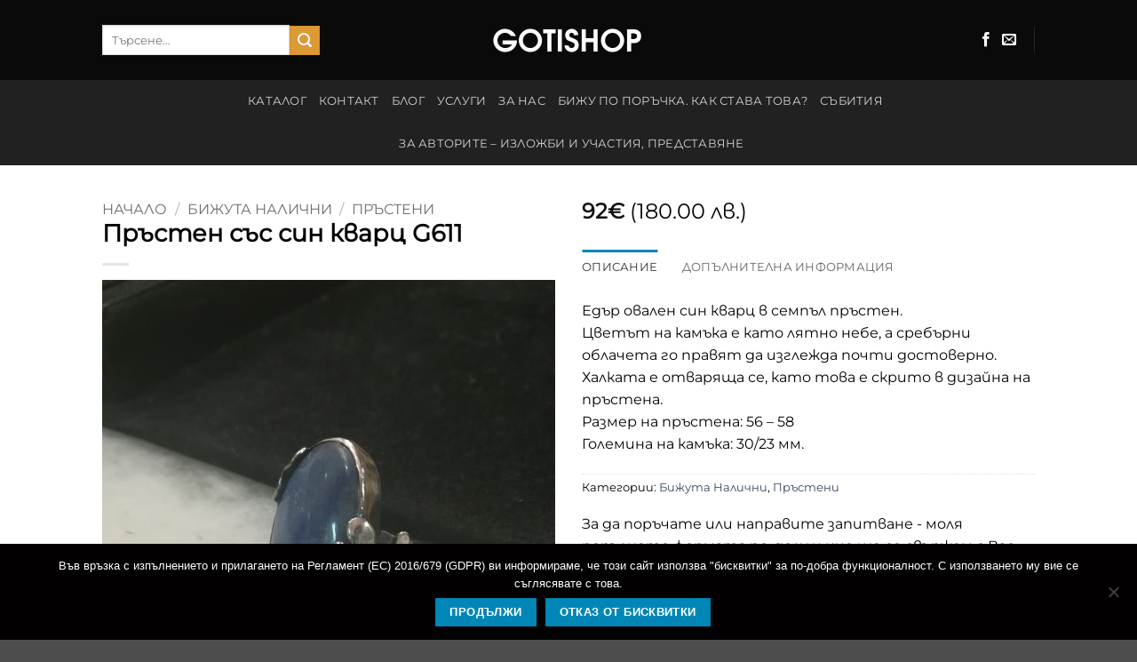

--- FILE ---
content_type: text/html; charset=UTF-8
request_url: https://gotishop.com/product/g611/
body_size: 39644
content:
<!DOCTYPE html>
<html lang="bg-BG" class="loading-site no-js">
<head>
	<meta charset="UTF-8" />
	<link rel="profile" href="http://gmpg.org/xfn/11" />
	<link rel="pingback" href="https://gotishop.com/xmlrpc.php" />

	<script>(function(html){html.className = html.className.replace(/\bno-js\b/,'js')})(document.documentElement);</script>
<meta name='robots' content='index, follow, max-image-preview:large, max-snippet:-1, max-video-preview:-1' />
<meta name="viewport" content="width=device-width, initial-scale=1" />
	<!-- This site is optimized with the Yoast SEO plugin v26.6 - https://yoast.com/wordpress/plugins/seo/ -->
	<title>Пръстен със син кварц G611 - Goti Gallery</title>
	<link rel="canonical" href="https://gotishop.com/product/g611/" />
	<meta property="og:locale" content="bg_BG" />
	<meta property="og:type" content="article" />
	<meta property="og:title" content="Пръстен със син кварц G611 - Goti Gallery" />
	<meta property="og:description" content="Едър овален син кварц в семпъл пръстен. Цветът на камъка е като лятно небе, а сребърни облачета го правят да изглежда почти достоверно. Халката е отваряща се, като това е скрито в дизайна на пръстена. Размер на пръстена: 56 &#8211; 58 Големина на камъка: 30/23 мм." />
	<meta property="og:url" content="https://gotishop.com/product/g611/" />
	<meta property="og:site_name" content="Goti Gallery" />
	<meta property="article:modified_time" content="2026-01-06T22:41:11+00:00" />
	<meta property="og:image" content="https://gotishop.com/wp-content/uploads/2022/07/IMG_20190822_172934-scaled.jpg" />
	<meta property="og:image:width" content="1920" />
	<meta property="og:image:height" content="2560" />
	<meta property="og:image:type" content="image/jpeg" />
	<meta name="twitter:card" content="summary_large_image" />
	<meta name="twitter:label1" content="Est. reading time" />
	<meta name="twitter:data1" content="1 минута" />
	<script type="application/ld+json" class="yoast-schema-graph">{"@context":"https://schema.org","@graph":[{"@type":"WebPage","@id":"https://gotishop.com/product/g611/","url":"https://gotishop.com/product/g611/","name":"Пръстен със син кварц G611 - Goti Gallery","isPartOf":{"@id":"https://gotishop.com/#website"},"primaryImageOfPage":{"@id":"https://gotishop.com/product/g611/#primaryimage"},"image":{"@id":"https://gotishop.com/product/g611/#primaryimage"},"thumbnailUrl":"https://gotishop.com/wp-content/uploads/2022/07/IMG_20190822_172934-scaled.jpg","datePublished":"2022-07-31T06:36:22+00:00","dateModified":"2026-01-06T22:41:11+00:00","breadcrumb":{"@id":"https://gotishop.com/product/g611/#breadcrumb"},"inLanguage":"bg-BG","potentialAction":[{"@type":"ReadAction","target":["https://gotishop.com/product/g611/"]}]},{"@type":"ImageObject","inLanguage":"bg-BG","@id":"https://gotishop.com/product/g611/#primaryimage","url":"https://gotishop.com/wp-content/uploads/2022/07/IMG_20190822_172934-scaled.jpg","contentUrl":"https://gotishop.com/wp-content/uploads/2022/07/IMG_20190822_172934-scaled.jpg","width":1920,"height":2560,"caption":"dav"},{"@type":"BreadcrumbList","@id":"https://gotishop.com/product/g611/#breadcrumb","itemListElement":[{"@type":"ListItem","position":1,"name":"Начало","item":"https://gotishop.com/"},{"@type":"ListItem","position":2,"name":"Shop","item":"https://gotishop.com/shop/"},{"@type":"ListItem","position":3,"name":"Пръстен със син кварц G611"}]},{"@type":"WebSite","@id":"https://gotishop.com/#website","url":"https://gotishop.com/","name":"Галерия \"ГОТИ\"","description":"Галерия ГОТИ","potentialAction":[{"@type":"SearchAction","target":{"@type":"EntryPoint","urlTemplate":"https://gotishop.com/?s={search_term_string}"},"query-input":{"@type":"PropertyValueSpecification","valueRequired":true,"valueName":"search_term_string"}}],"inLanguage":"bg-BG"}]}</script>
	<!-- / Yoast SEO plugin. -->


<link rel='prefetch' href='https://gotishop.com/wp-content/themes/flatsome/assets/js/flatsome.js?ver=e2eddd6c228105dac048' />
<link rel='prefetch' href='https://gotishop.com/wp-content/themes/flatsome/assets/js/chunk.slider.js?ver=3.20.4' />
<link rel='prefetch' href='https://gotishop.com/wp-content/themes/flatsome/assets/js/chunk.popups.js?ver=3.20.4' />
<link rel='prefetch' href='https://gotishop.com/wp-content/themes/flatsome/assets/js/chunk.tooltips.js?ver=3.20.4' />
<link rel='prefetch' href='https://gotishop.com/wp-content/themes/flatsome/assets/js/woocommerce.js?ver=1c9be63d628ff7c3ff4c' />
<link rel="alternate" type="application/rss+xml" title="Goti Gallery &raquo; Поток" href="https://gotishop.com/feed/" />
<link rel="alternate" type="application/rss+xml" title="Goti Gallery &raquo; поток за коментари" href="https://gotishop.com/comments/feed/" />
<link rel="alternate" title="oEmbed (JSON)" type="application/json+oembed" href="https://gotishop.com/wp-json/oembed/1.0/embed?url=https%3A%2F%2Fgotishop.com%2Fproduct%2Fg611%2F" />
<link rel="alternate" title="oEmbed (XML)" type="text/xml+oembed" href="https://gotishop.com/wp-json/oembed/1.0/embed?url=https%3A%2F%2Fgotishop.com%2Fproduct%2Fg611%2F&#038;format=xml" />
<style id='wp-img-auto-sizes-contain-inline-css' type='text/css'>
img:is([sizes=auto i],[sizes^="auto," i]){contain-intrinsic-size:3000px 1500px}
/*# sourceURL=wp-img-auto-sizes-contain-inline-css */
</style>
<style id='wp-emoji-styles-inline-css' type='text/css'>

	img.wp-smiley, img.emoji {
		display: inline !important;
		border: none !important;
		box-shadow: none !important;
		height: 1em !important;
		width: 1em !important;
		margin: 0 0.07em !important;
		vertical-align: -0.1em !important;
		background: none !important;
		padding: 0 !important;
	}
/*# sourceURL=wp-emoji-styles-inline-css */
</style>
<style id='wp-block-library-inline-css' type='text/css'>
:root{--wp-block-synced-color:#7a00df;--wp-block-synced-color--rgb:122,0,223;--wp-bound-block-color:var(--wp-block-synced-color);--wp-editor-canvas-background:#ddd;--wp-admin-theme-color:#007cba;--wp-admin-theme-color--rgb:0,124,186;--wp-admin-theme-color-darker-10:#006ba1;--wp-admin-theme-color-darker-10--rgb:0,107,160.5;--wp-admin-theme-color-darker-20:#005a87;--wp-admin-theme-color-darker-20--rgb:0,90,135;--wp-admin-border-width-focus:2px}@media (min-resolution:192dpi){:root{--wp-admin-border-width-focus:1.5px}}.wp-element-button{cursor:pointer}:root .has-very-light-gray-background-color{background-color:#eee}:root .has-very-dark-gray-background-color{background-color:#313131}:root .has-very-light-gray-color{color:#eee}:root .has-very-dark-gray-color{color:#313131}:root .has-vivid-green-cyan-to-vivid-cyan-blue-gradient-background{background:linear-gradient(135deg,#00d084,#0693e3)}:root .has-purple-crush-gradient-background{background:linear-gradient(135deg,#34e2e4,#4721fb 50%,#ab1dfe)}:root .has-hazy-dawn-gradient-background{background:linear-gradient(135deg,#faaca8,#dad0ec)}:root .has-subdued-olive-gradient-background{background:linear-gradient(135deg,#fafae1,#67a671)}:root .has-atomic-cream-gradient-background{background:linear-gradient(135deg,#fdd79a,#004a59)}:root .has-nightshade-gradient-background{background:linear-gradient(135deg,#330968,#31cdcf)}:root .has-midnight-gradient-background{background:linear-gradient(135deg,#020381,#2874fc)}:root{--wp--preset--font-size--normal:16px;--wp--preset--font-size--huge:42px}.has-regular-font-size{font-size:1em}.has-larger-font-size{font-size:2.625em}.has-normal-font-size{font-size:var(--wp--preset--font-size--normal)}.has-huge-font-size{font-size:var(--wp--preset--font-size--huge)}.has-text-align-center{text-align:center}.has-text-align-left{text-align:left}.has-text-align-right{text-align:right}.has-fit-text{white-space:nowrap!important}#end-resizable-editor-section{display:none}.aligncenter{clear:both}.items-justified-left{justify-content:flex-start}.items-justified-center{justify-content:center}.items-justified-right{justify-content:flex-end}.items-justified-space-between{justify-content:space-between}.screen-reader-text{border:0;clip-path:inset(50%);height:1px;margin:-1px;overflow:hidden;padding:0;position:absolute;width:1px;word-wrap:normal!important}.screen-reader-text:focus{background-color:#ddd;clip-path:none;color:#444;display:block;font-size:1em;height:auto;left:5px;line-height:normal;padding:15px 23px 14px;text-decoration:none;top:5px;width:auto;z-index:100000}html :where(.has-border-color){border-style:solid}html :where([style*=border-top-color]){border-top-style:solid}html :where([style*=border-right-color]){border-right-style:solid}html :where([style*=border-bottom-color]){border-bottom-style:solid}html :where([style*=border-left-color]){border-left-style:solid}html :where([style*=border-width]){border-style:solid}html :where([style*=border-top-width]){border-top-style:solid}html :where([style*=border-right-width]){border-right-style:solid}html :where([style*=border-bottom-width]){border-bottom-style:solid}html :where([style*=border-left-width]){border-left-style:solid}html :where(img[class*=wp-image-]){height:auto;max-width:100%}:where(figure){margin:0 0 1em}html :where(.is-position-sticky){--wp-admin--admin-bar--position-offset:var(--wp-admin--admin-bar--height,0px)}@media screen and (max-width:600px){html :where(.is-position-sticky){--wp-admin--admin-bar--position-offset:0px}}

/*# sourceURL=wp-block-library-inline-css */
</style><link rel='stylesheet' id='wc-blocks-style-css' href='https://gotishop.com/wp-content/plugins/woocommerce/assets/client/blocks/wc-blocks.css?ver=wc-10.4.3' type='text/css' media='all' />
<style id='global-styles-inline-css' type='text/css'>
:root{--wp--preset--aspect-ratio--square: 1;--wp--preset--aspect-ratio--4-3: 4/3;--wp--preset--aspect-ratio--3-4: 3/4;--wp--preset--aspect-ratio--3-2: 3/2;--wp--preset--aspect-ratio--2-3: 2/3;--wp--preset--aspect-ratio--16-9: 16/9;--wp--preset--aspect-ratio--9-16: 9/16;--wp--preset--color--black: #000000;--wp--preset--color--cyan-bluish-gray: #abb8c3;--wp--preset--color--white: #ffffff;--wp--preset--color--pale-pink: #f78da7;--wp--preset--color--vivid-red: #cf2e2e;--wp--preset--color--luminous-vivid-orange: #ff6900;--wp--preset--color--luminous-vivid-amber: #fcb900;--wp--preset--color--light-green-cyan: #7bdcb5;--wp--preset--color--vivid-green-cyan: #00d084;--wp--preset--color--pale-cyan-blue: #8ed1fc;--wp--preset--color--vivid-cyan-blue: #0693e3;--wp--preset--color--vivid-purple: #9b51e0;--wp--preset--color--primary: #0087b7;--wp--preset--color--secondary: #DD9933;--wp--preset--color--success: #627D47;--wp--preset--color--alert: #b20000;--wp--preset--gradient--vivid-cyan-blue-to-vivid-purple: linear-gradient(135deg,rgb(6,147,227) 0%,rgb(155,81,224) 100%);--wp--preset--gradient--light-green-cyan-to-vivid-green-cyan: linear-gradient(135deg,rgb(122,220,180) 0%,rgb(0,208,130) 100%);--wp--preset--gradient--luminous-vivid-amber-to-luminous-vivid-orange: linear-gradient(135deg,rgb(252,185,0) 0%,rgb(255,105,0) 100%);--wp--preset--gradient--luminous-vivid-orange-to-vivid-red: linear-gradient(135deg,rgb(255,105,0) 0%,rgb(207,46,46) 100%);--wp--preset--gradient--very-light-gray-to-cyan-bluish-gray: linear-gradient(135deg,rgb(238,238,238) 0%,rgb(169,184,195) 100%);--wp--preset--gradient--cool-to-warm-spectrum: linear-gradient(135deg,rgb(74,234,220) 0%,rgb(151,120,209) 20%,rgb(207,42,186) 40%,rgb(238,44,130) 60%,rgb(251,105,98) 80%,rgb(254,248,76) 100%);--wp--preset--gradient--blush-light-purple: linear-gradient(135deg,rgb(255,206,236) 0%,rgb(152,150,240) 100%);--wp--preset--gradient--blush-bordeaux: linear-gradient(135deg,rgb(254,205,165) 0%,rgb(254,45,45) 50%,rgb(107,0,62) 100%);--wp--preset--gradient--luminous-dusk: linear-gradient(135deg,rgb(255,203,112) 0%,rgb(199,81,192) 50%,rgb(65,88,208) 100%);--wp--preset--gradient--pale-ocean: linear-gradient(135deg,rgb(255,245,203) 0%,rgb(182,227,212) 50%,rgb(51,167,181) 100%);--wp--preset--gradient--electric-grass: linear-gradient(135deg,rgb(202,248,128) 0%,rgb(113,206,126) 100%);--wp--preset--gradient--midnight: linear-gradient(135deg,rgb(2,3,129) 0%,rgb(40,116,252) 100%);--wp--preset--font-size--small: 13px;--wp--preset--font-size--medium: 20px;--wp--preset--font-size--large: 36px;--wp--preset--font-size--x-large: 42px;--wp--preset--spacing--20: 0.44rem;--wp--preset--spacing--30: 0.67rem;--wp--preset--spacing--40: 1rem;--wp--preset--spacing--50: 1.5rem;--wp--preset--spacing--60: 2.25rem;--wp--preset--spacing--70: 3.38rem;--wp--preset--spacing--80: 5.06rem;--wp--preset--shadow--natural: 6px 6px 9px rgba(0, 0, 0, 0.2);--wp--preset--shadow--deep: 12px 12px 50px rgba(0, 0, 0, 0.4);--wp--preset--shadow--sharp: 6px 6px 0px rgba(0, 0, 0, 0.2);--wp--preset--shadow--outlined: 6px 6px 0px -3px rgb(255, 255, 255), 6px 6px rgb(0, 0, 0);--wp--preset--shadow--crisp: 6px 6px 0px rgb(0, 0, 0);}:where(body) { margin: 0; }.wp-site-blocks > .alignleft { float: left; margin-right: 2em; }.wp-site-blocks > .alignright { float: right; margin-left: 2em; }.wp-site-blocks > .aligncenter { justify-content: center; margin-left: auto; margin-right: auto; }:where(.is-layout-flex){gap: 0.5em;}:where(.is-layout-grid){gap: 0.5em;}.is-layout-flow > .alignleft{float: left;margin-inline-start: 0;margin-inline-end: 2em;}.is-layout-flow > .alignright{float: right;margin-inline-start: 2em;margin-inline-end: 0;}.is-layout-flow > .aligncenter{margin-left: auto !important;margin-right: auto !important;}.is-layout-constrained > .alignleft{float: left;margin-inline-start: 0;margin-inline-end: 2em;}.is-layout-constrained > .alignright{float: right;margin-inline-start: 2em;margin-inline-end: 0;}.is-layout-constrained > .aligncenter{margin-left: auto !important;margin-right: auto !important;}.is-layout-constrained > :where(:not(.alignleft):not(.alignright):not(.alignfull)){margin-left: auto !important;margin-right: auto !important;}body .is-layout-flex{display: flex;}.is-layout-flex{flex-wrap: wrap;align-items: center;}.is-layout-flex > :is(*, div){margin: 0;}body .is-layout-grid{display: grid;}.is-layout-grid > :is(*, div){margin: 0;}body{padding-top: 0px;padding-right: 0px;padding-bottom: 0px;padding-left: 0px;}a:where(:not(.wp-element-button)){text-decoration: none;}:root :where(.wp-element-button, .wp-block-button__link){background-color: #32373c;border-width: 0;color: #fff;font-family: inherit;font-size: inherit;font-style: inherit;font-weight: inherit;letter-spacing: inherit;line-height: inherit;padding-top: calc(0.667em + 2px);padding-right: calc(1.333em + 2px);padding-bottom: calc(0.667em + 2px);padding-left: calc(1.333em + 2px);text-decoration: none;text-transform: inherit;}.has-black-color{color: var(--wp--preset--color--black) !important;}.has-cyan-bluish-gray-color{color: var(--wp--preset--color--cyan-bluish-gray) !important;}.has-white-color{color: var(--wp--preset--color--white) !important;}.has-pale-pink-color{color: var(--wp--preset--color--pale-pink) !important;}.has-vivid-red-color{color: var(--wp--preset--color--vivid-red) !important;}.has-luminous-vivid-orange-color{color: var(--wp--preset--color--luminous-vivid-orange) !important;}.has-luminous-vivid-amber-color{color: var(--wp--preset--color--luminous-vivid-amber) !important;}.has-light-green-cyan-color{color: var(--wp--preset--color--light-green-cyan) !important;}.has-vivid-green-cyan-color{color: var(--wp--preset--color--vivid-green-cyan) !important;}.has-pale-cyan-blue-color{color: var(--wp--preset--color--pale-cyan-blue) !important;}.has-vivid-cyan-blue-color{color: var(--wp--preset--color--vivid-cyan-blue) !important;}.has-vivid-purple-color{color: var(--wp--preset--color--vivid-purple) !important;}.has-primary-color{color: var(--wp--preset--color--primary) !important;}.has-secondary-color{color: var(--wp--preset--color--secondary) !important;}.has-success-color{color: var(--wp--preset--color--success) !important;}.has-alert-color{color: var(--wp--preset--color--alert) !important;}.has-black-background-color{background-color: var(--wp--preset--color--black) !important;}.has-cyan-bluish-gray-background-color{background-color: var(--wp--preset--color--cyan-bluish-gray) !important;}.has-white-background-color{background-color: var(--wp--preset--color--white) !important;}.has-pale-pink-background-color{background-color: var(--wp--preset--color--pale-pink) !important;}.has-vivid-red-background-color{background-color: var(--wp--preset--color--vivid-red) !important;}.has-luminous-vivid-orange-background-color{background-color: var(--wp--preset--color--luminous-vivid-orange) !important;}.has-luminous-vivid-amber-background-color{background-color: var(--wp--preset--color--luminous-vivid-amber) !important;}.has-light-green-cyan-background-color{background-color: var(--wp--preset--color--light-green-cyan) !important;}.has-vivid-green-cyan-background-color{background-color: var(--wp--preset--color--vivid-green-cyan) !important;}.has-pale-cyan-blue-background-color{background-color: var(--wp--preset--color--pale-cyan-blue) !important;}.has-vivid-cyan-blue-background-color{background-color: var(--wp--preset--color--vivid-cyan-blue) !important;}.has-vivid-purple-background-color{background-color: var(--wp--preset--color--vivid-purple) !important;}.has-primary-background-color{background-color: var(--wp--preset--color--primary) !important;}.has-secondary-background-color{background-color: var(--wp--preset--color--secondary) !important;}.has-success-background-color{background-color: var(--wp--preset--color--success) !important;}.has-alert-background-color{background-color: var(--wp--preset--color--alert) !important;}.has-black-border-color{border-color: var(--wp--preset--color--black) !important;}.has-cyan-bluish-gray-border-color{border-color: var(--wp--preset--color--cyan-bluish-gray) !important;}.has-white-border-color{border-color: var(--wp--preset--color--white) !important;}.has-pale-pink-border-color{border-color: var(--wp--preset--color--pale-pink) !important;}.has-vivid-red-border-color{border-color: var(--wp--preset--color--vivid-red) !important;}.has-luminous-vivid-orange-border-color{border-color: var(--wp--preset--color--luminous-vivid-orange) !important;}.has-luminous-vivid-amber-border-color{border-color: var(--wp--preset--color--luminous-vivid-amber) !important;}.has-light-green-cyan-border-color{border-color: var(--wp--preset--color--light-green-cyan) !important;}.has-vivid-green-cyan-border-color{border-color: var(--wp--preset--color--vivid-green-cyan) !important;}.has-pale-cyan-blue-border-color{border-color: var(--wp--preset--color--pale-cyan-blue) !important;}.has-vivid-cyan-blue-border-color{border-color: var(--wp--preset--color--vivid-cyan-blue) !important;}.has-vivid-purple-border-color{border-color: var(--wp--preset--color--vivid-purple) !important;}.has-primary-border-color{border-color: var(--wp--preset--color--primary) !important;}.has-secondary-border-color{border-color: var(--wp--preset--color--secondary) !important;}.has-success-border-color{border-color: var(--wp--preset--color--success) !important;}.has-alert-border-color{border-color: var(--wp--preset--color--alert) !important;}.has-vivid-cyan-blue-to-vivid-purple-gradient-background{background: var(--wp--preset--gradient--vivid-cyan-blue-to-vivid-purple) !important;}.has-light-green-cyan-to-vivid-green-cyan-gradient-background{background: var(--wp--preset--gradient--light-green-cyan-to-vivid-green-cyan) !important;}.has-luminous-vivid-amber-to-luminous-vivid-orange-gradient-background{background: var(--wp--preset--gradient--luminous-vivid-amber-to-luminous-vivid-orange) !important;}.has-luminous-vivid-orange-to-vivid-red-gradient-background{background: var(--wp--preset--gradient--luminous-vivid-orange-to-vivid-red) !important;}.has-very-light-gray-to-cyan-bluish-gray-gradient-background{background: var(--wp--preset--gradient--very-light-gray-to-cyan-bluish-gray) !important;}.has-cool-to-warm-spectrum-gradient-background{background: var(--wp--preset--gradient--cool-to-warm-spectrum) !important;}.has-blush-light-purple-gradient-background{background: var(--wp--preset--gradient--blush-light-purple) !important;}.has-blush-bordeaux-gradient-background{background: var(--wp--preset--gradient--blush-bordeaux) !important;}.has-luminous-dusk-gradient-background{background: var(--wp--preset--gradient--luminous-dusk) !important;}.has-pale-ocean-gradient-background{background: var(--wp--preset--gradient--pale-ocean) !important;}.has-electric-grass-gradient-background{background: var(--wp--preset--gradient--electric-grass) !important;}.has-midnight-gradient-background{background: var(--wp--preset--gradient--midnight) !important;}.has-small-font-size{font-size: var(--wp--preset--font-size--small) !important;}.has-medium-font-size{font-size: var(--wp--preset--font-size--medium) !important;}.has-large-font-size{font-size: var(--wp--preset--font-size--large) !important;}.has-x-large-font-size{font-size: var(--wp--preset--font-size--x-large) !important;}
/*# sourceURL=global-styles-inline-css */
</style>

<link rel='stylesheet' id='contact-form-7-css' href='https://gotishop.com/wp-content/plugins/contact-form-7/includes/css/styles.css?ver=6.1.4' type='text/css' media='all' />
<link rel='stylesheet' id='cookie-notice-front-css' href='https://gotishop.com/wp-content/plugins/cookie-notice/css/front.min.css?ver=2.5.11' type='text/css' media='all' />
<link rel='stylesheet' id='photoswipe-css' href='https://gotishop.com/wp-content/plugins/woocommerce/assets/css/photoswipe/photoswipe.min.css?ver=10.4.3' type='text/css' media='all' />
<link rel='stylesheet' id='photoswipe-default-skin-css' href='https://gotishop.com/wp-content/plugins/woocommerce/assets/css/photoswipe/default-skin/default-skin.min.css?ver=10.4.3' type='text/css' media='all' />
<style id='woocommerce-inline-inline-css' type='text/css'>
.woocommerce form .form-row .required { visibility: visible; }
/*# sourceURL=woocommerce-inline-inline-css */
</style>
<link rel='stylesheet' id='abovewp-bulgarian-eurozone-blocks-css' href='https://gotishop.com/wp-content/plugins/abovewp-bulgarian-eurozone/assets/css/blocks.css?ver=2.1.0' type='text/css' media='all' />
<link rel='stylesheet' id='abovewp-bulgarian-eurozone-css' href='https://gotishop.com/wp-content/plugins/abovewp-bulgarian-eurozone/assets/css/abovewp-bulgarian-eurozone.css?ver=2.1.0' type='text/css' media='all' />
<link rel='stylesheet' id='flatsome-main-css' href='https://gotishop.com/wp-content/themes/flatsome/assets/css/flatsome.css?ver=3.20.4' type='text/css' media='all' />
<style id='flatsome-main-inline-css' type='text/css'>
@font-face {
				font-family: "fl-icons";
				font-display: block;
				src: url(https://gotishop.com/wp-content/themes/flatsome/assets/css/icons/fl-icons.eot?v=3.20.4);
				src:
					url(https://gotishop.com/wp-content/themes/flatsome/assets/css/icons/fl-icons.eot#iefix?v=3.20.4) format("embedded-opentype"),
					url(https://gotishop.com/wp-content/themes/flatsome/assets/css/icons/fl-icons.woff2?v=3.20.4) format("woff2"),
					url(https://gotishop.com/wp-content/themes/flatsome/assets/css/icons/fl-icons.ttf?v=3.20.4) format("truetype"),
					url(https://gotishop.com/wp-content/themes/flatsome/assets/css/icons/fl-icons.woff?v=3.20.4) format("woff"),
					url(https://gotishop.com/wp-content/themes/flatsome/assets/css/icons/fl-icons.svg?v=3.20.4#fl-icons) format("svg");
			}
/*# sourceURL=flatsome-main-inline-css */
</style>
<link rel='stylesheet' id='flatsome-shop-css' href='https://gotishop.com/wp-content/themes/flatsome/assets/css/flatsome-shop.css?ver=3.20.4' type='text/css' media='all' />
<link rel='stylesheet' id='flatsome-style-css' href='https://gotishop.com/wp-content/themes/flatsome-child/style.css?ver=3.0' type='text/css' media='all' />
<script type="text/javascript" id="cookie-notice-front-js-before">
/* <![CDATA[ */
var cnArgs = {"ajaxUrl":"https:\/\/gotishop.com\/wp-admin\/admin-ajax.php","nonce":"c707734764","hideEffect":"none","position":"bottom","onScroll":false,"onScrollOffset":100,"onClick":false,"cookieName":"cookie_notice_accepted","cookieTime":2592000,"cookieTimeRejected":2592000,"globalCookie":false,"redirection":false,"cache":false,"revokeCookies":false,"revokeCookiesOpt":"automatic"};

//# sourceURL=cookie-notice-front-js-before
/* ]]> */
</script>
<script type="text/javascript" src="https://gotishop.com/wp-content/plugins/cookie-notice/js/front.min.js?ver=2.5.11" id="cookie-notice-front-js"></script>
<script type="text/javascript" src="https://gotishop.com/wp-includes/js/jquery/jquery.min.js?ver=3.7.1" id="jquery-core-js"></script>
<script type="text/javascript" src="https://gotishop.com/wp-includes/js/jquery/jquery-migrate.min.js?ver=3.4.1" id="jquery-migrate-js"></script>
<script type="text/javascript" src="https://gotishop.com/wp-content/plugins/woocommerce/assets/js/jquery-blockui/jquery.blockUI.min.js?ver=2.7.0-wc.10.4.3" id="wc-jquery-blockui-js" data-wp-strategy="defer"></script>
<script type="text/javascript" id="wc-add-to-cart-js-extra">
/* <![CDATA[ */
var wc_add_to_cart_params = {"ajax_url":"/wp-admin/admin-ajax.php","wc_ajax_url":"/?wc-ajax=%%endpoint%%","i18n_view_cart":"\u041f\u0440\u0435\u0433\u043b\u0435\u0434 \u043d\u0430 \u043a\u043e\u043b\u0438\u0447\u043a\u0430\u0442\u0430","cart_url":"https://gotishop.com/cart/","is_cart":"","cart_redirect_after_add":"no"};
//# sourceURL=wc-add-to-cart-js-extra
/* ]]> */
</script>
<script type="text/javascript" src="https://gotishop.com/wp-content/plugins/woocommerce/assets/js/frontend/add-to-cart.min.js?ver=10.4.3" id="wc-add-to-cart-js" defer="defer" data-wp-strategy="defer"></script>
<script type="text/javascript" src="https://gotishop.com/wp-content/plugins/woocommerce/assets/js/photoswipe/photoswipe.min.js?ver=4.1.1-wc.10.4.3" id="wc-photoswipe-js" defer="defer" data-wp-strategy="defer"></script>
<script type="text/javascript" src="https://gotishop.com/wp-content/plugins/woocommerce/assets/js/photoswipe/photoswipe-ui-default.min.js?ver=4.1.1-wc.10.4.3" id="wc-photoswipe-ui-default-js" defer="defer" data-wp-strategy="defer"></script>
<script type="text/javascript" id="wc-single-product-js-extra">
/* <![CDATA[ */
var wc_single_product_params = {"i18n_required_rating_text":"\u0418\u0437\u0431\u0435\u0440\u0435\u0442\u0435 \u0441\u0442\u043e\u0439\u043d\u043e\u0441\u0442","i18n_rating_options":["1 \u043e\u0442 5 \u0437\u0432\u0435\u0437\u0434\u0438","2 \u043e\u0442 5 \u0437\u0432\u0435\u0437\u0434\u0438","3 of 5 stars","4 of 5 stars","5 \u043e\u0442 5 \u0437\u0432\u0435\u0437\u0434\u0438"],"i18n_product_gallery_trigger_text":"View full-screen image gallery","review_rating_required":"yes","flexslider":{"rtl":false,"animation":"slide","smoothHeight":true,"directionNav":false,"controlNav":"thumbnails","slideshow":false,"animationSpeed":500,"animationLoop":false,"allowOneSlide":false},"zoom_enabled":"","zoom_options":[],"photoswipe_enabled":"1","photoswipe_options":{"shareEl":false,"closeOnScroll":false,"history":false,"hideAnimationDuration":0,"showAnimationDuration":0},"flexslider_enabled":""};
//# sourceURL=wc-single-product-js-extra
/* ]]> */
</script>
<script type="text/javascript" src="https://gotishop.com/wp-content/plugins/woocommerce/assets/js/frontend/single-product.min.js?ver=10.4.3" id="wc-single-product-js" defer="defer" data-wp-strategy="defer"></script>
<script type="text/javascript" src="https://gotishop.com/wp-content/plugins/woocommerce/assets/js/js-cookie/js.cookie.min.js?ver=2.1.4-wc.10.4.3" id="wc-js-cookie-js" data-wp-strategy="defer"></script>
<link rel="https://api.w.org/" href="https://gotishop.com/wp-json/" /><link rel="alternate" title="JSON" type="application/json" href="https://gotishop.com/wp-json/wp/v2/product/9469" /><link rel="EditURI" type="application/rsd+xml" title="RSD" href="https://gotishop.com/xmlrpc.php?rsd" />

<link rel='shortlink' href='https://gotishop.com/?p=9469' />
	<noscript><style>.woocommerce-product-gallery{ opacity: 1 !important; }</style></noscript>
	<style id="custom-css" type="text/css">:root {--primary-color: #0087b7;--fs-color-primary: #0087b7;--fs-color-secondary: #DD9933;--fs-color-success: #627D47;--fs-color-alert: #b20000;--fs-color-base: #050000;--fs-experimental-link-color: #334862;--fs-experimental-link-color-hover: #111;}.tooltipster-base {--tooltip-color: #fff;--tooltip-bg-color: #000;}.off-canvas-right .mfp-content, .off-canvas-left .mfp-content {--drawer-width: 300px;}.off-canvas .mfp-content.off-canvas-cart {--drawer-width: 360px;}.header-main{height: 90px}#logo img{max-height: 90px}#logo{width:200px;}.header-bottom{min-height: 47px}.header-top{min-height: 30px}.transparent .header-main{height: 90px}.transparent #logo img{max-height: 90px}.has-transparent + .page-title:first-of-type,.has-transparent + #main > .page-title,.has-transparent + #main > div > .page-title,.has-transparent + #main .page-header-wrapper:first-of-type .page-title{padding-top: 140px;}.header.show-on-scroll,.stuck .header-main{height:70px!important}.stuck #logo img{max-height: 70px!important}.search-form{ width: 62%;}.header-bg-color {background-color: #0A0A0A}.header-bottom {background-color: #212121}.header-bottom-nav > li > a{line-height: 28px }@media (max-width: 549px) {.header-main{height: 70px}#logo img{max-height: 70px}}.nav-dropdown-has-arrow.nav-dropdown-has-border li.has-dropdown:before{border-bottom-color: #FFFFFF;}.nav .nav-dropdown{border-color: #FFFFFF }h1,h2,h3,h4,h5,h6,.heading-font{color: #020202;}body{font-family: Montserrat, sans-serif;}.nav > li > a {font-family: Montserrat, sans-serif;}.mobile-sidebar-levels-2 .nav > li > ul > li > a {font-family: Montserrat, sans-serif;}.nav > li > a,.mobile-sidebar-levels-2 .nav > li > ul > li > a {font-weight: 400;font-style: normal;}h1,h2,h3,h4,h5,h6,.heading-font, .off-canvas-center .nav-sidebar.nav-vertical > li > a{font-family: Montserrat, sans-serif;}.alt-font{font-family: "Dancing Script", sans-serif;}.shop-page-title.featured-title .title-bg{ background-image: url(https://gotishop.com/wp-content/uploads/2022/07/IMG_20190822_172934-scaled.jpg)!important;}@media screen and (min-width: 550px){.products .box-vertical .box-image{min-width: 247px!important;width: 247px!important;}}.nav-vertical-fly-out > li + li {border-top-width: 1px; border-top-style: solid;}.label-new.menu-item > a:after{content:"New";}.label-hot.menu-item > a:after{content:"Hot";}.label-sale.menu-item > a:after{content:"Sale";}.label-popular.menu-item > a:after{content:"Popular";}</style><style id="kirki-inline-styles">/* cyrillic-ext */
@font-face {
  font-family: 'Montserrat';
  font-style: normal;
  font-weight: 400;
  font-display: swap;
  src: url(https://gotishop.com/wp-content/fonts/montserrat/JTUHjIg1_i6t8kCHKm4532VJOt5-QNFgpCtr6Hw0aXpsog.woff2) format('woff2');
  unicode-range: U+0460-052F, U+1C80-1C8A, U+20B4, U+2DE0-2DFF, U+A640-A69F, U+FE2E-FE2F;
}
/* cyrillic */
@font-face {
  font-family: 'Montserrat';
  font-style: normal;
  font-weight: 400;
  font-display: swap;
  src: url(https://gotishop.com/wp-content/fonts/montserrat/JTUHjIg1_i6t8kCHKm4532VJOt5-QNFgpCtr6Hw9aXpsog.woff2) format('woff2');
  unicode-range: U+0301, U+0400-045F, U+0490-0491, U+04B0-04B1, U+2116;
}
/* vietnamese */
@font-face {
  font-family: 'Montserrat';
  font-style: normal;
  font-weight: 400;
  font-display: swap;
  src: url(https://gotishop.com/wp-content/fonts/montserrat/JTUHjIg1_i6t8kCHKm4532VJOt5-QNFgpCtr6Hw2aXpsog.woff2) format('woff2');
  unicode-range: U+0102-0103, U+0110-0111, U+0128-0129, U+0168-0169, U+01A0-01A1, U+01AF-01B0, U+0300-0301, U+0303-0304, U+0308-0309, U+0323, U+0329, U+1EA0-1EF9, U+20AB;
}
/* latin-ext */
@font-face {
  font-family: 'Montserrat';
  font-style: normal;
  font-weight: 400;
  font-display: swap;
  src: url(https://gotishop.com/wp-content/fonts/montserrat/JTUHjIg1_i6t8kCHKm4532VJOt5-QNFgpCtr6Hw3aXpsog.woff2) format('woff2');
  unicode-range: U+0100-02BA, U+02BD-02C5, U+02C7-02CC, U+02CE-02D7, U+02DD-02FF, U+0304, U+0308, U+0329, U+1D00-1DBF, U+1E00-1E9F, U+1EF2-1EFF, U+2020, U+20A0-20AB, U+20AD-20C0, U+2113, U+2C60-2C7F, U+A720-A7FF;
}
/* latin */
@font-face {
  font-family: 'Montserrat';
  font-style: normal;
  font-weight: 400;
  font-display: swap;
  src: url(https://gotishop.com/wp-content/fonts/montserrat/JTUHjIg1_i6t8kCHKm4532VJOt5-QNFgpCtr6Hw5aXo.woff2) format('woff2');
  unicode-range: U+0000-00FF, U+0131, U+0152-0153, U+02BB-02BC, U+02C6, U+02DA, U+02DC, U+0304, U+0308, U+0329, U+2000-206F, U+20AC, U+2122, U+2191, U+2193, U+2212, U+2215, U+FEFF, U+FFFD;
}/* vietnamese */
@font-face {
  font-family: 'Dancing Script';
  font-style: normal;
  font-weight: 400;
  font-display: swap;
  src: url(https://gotishop.com/wp-content/fonts/dancing-script/If2cXTr6YS-zF4S-kcSWSVi_sxjsohD9F50Ruu7BMSo3Rep8ltA.woff2) format('woff2');
  unicode-range: U+0102-0103, U+0110-0111, U+0128-0129, U+0168-0169, U+01A0-01A1, U+01AF-01B0, U+0300-0301, U+0303-0304, U+0308-0309, U+0323, U+0329, U+1EA0-1EF9, U+20AB;
}
/* latin-ext */
@font-face {
  font-family: 'Dancing Script';
  font-style: normal;
  font-weight: 400;
  font-display: swap;
  src: url(https://gotishop.com/wp-content/fonts/dancing-script/If2cXTr6YS-zF4S-kcSWSVi_sxjsohD9F50Ruu7BMSo3ROp8ltA.woff2) format('woff2');
  unicode-range: U+0100-02BA, U+02BD-02C5, U+02C7-02CC, U+02CE-02D7, U+02DD-02FF, U+0304, U+0308, U+0329, U+1D00-1DBF, U+1E00-1E9F, U+1EF2-1EFF, U+2020, U+20A0-20AB, U+20AD-20C0, U+2113, U+2C60-2C7F, U+A720-A7FF;
}
/* latin */
@font-face {
  font-family: 'Dancing Script';
  font-style: normal;
  font-weight: 400;
  font-display: swap;
  src: url(https://gotishop.com/wp-content/fonts/dancing-script/If2cXTr6YS-zF4S-kcSWSVi_sxjsohD9F50Ruu7BMSo3Sup8.woff2) format('woff2');
  unicode-range: U+0000-00FF, U+0131, U+0152-0153, U+02BB-02BC, U+02C6, U+02DA, U+02DC, U+0304, U+0308, U+0329, U+2000-206F, U+20AC, U+2122, U+2191, U+2193, U+2212, U+2215, U+FEFF, U+FFFD;
}</style><link rel='stylesheet' id='wpforms-modern-full-css' href='https://gotishop.com/wp-content/plugins/wpforms-lite/assets/css/frontend/modern/wpforms-full.min.css?ver=1.9.8.7' type='text/css' media='all' />
<style id='wpforms-modern-full-inline-css' type='text/css'>
:root {
				--wpforms-field-border-radius: 3px;
--wpforms-field-border-style: solid;
--wpforms-field-border-size: 1px;
--wpforms-field-background-color: #ffffff;
--wpforms-field-border-color: rgba( 0, 0, 0, 0.25 );
--wpforms-field-border-color-spare: rgba( 0, 0, 0, 0.25 );
--wpforms-field-text-color: rgba( 0, 0, 0, 0.7 );
--wpforms-field-menu-color: #ffffff;
--wpforms-label-color: rgba( 0, 0, 0, 0.85 );
--wpforms-label-sublabel-color: rgba( 0, 0, 0, 0.55 );
--wpforms-label-error-color: #d63637;
--wpforms-button-border-radius: 3px;
--wpforms-button-border-style: none;
--wpforms-button-border-size: 1px;
--wpforms-button-background-color: #066aab;
--wpforms-button-border-color: #066aab;
--wpforms-button-text-color: #ffffff;
--wpforms-page-break-color: #066aab;
--wpforms-background-image: none;
--wpforms-background-position: center center;
--wpforms-background-repeat: no-repeat;
--wpforms-background-size: cover;
--wpforms-background-width: 100px;
--wpforms-background-height: 100px;
--wpforms-background-color: rgba( 0, 0, 0, 0 );
--wpforms-background-url: none;
--wpforms-container-padding: 0px;
--wpforms-container-border-style: none;
--wpforms-container-border-width: 1px;
--wpforms-container-border-color: #000000;
--wpforms-container-border-radius: 3px;
--wpforms-field-size-input-height: 43px;
--wpforms-field-size-input-spacing: 15px;
--wpforms-field-size-font-size: 16px;
--wpforms-field-size-line-height: 19px;
--wpforms-field-size-padding-h: 14px;
--wpforms-field-size-checkbox-size: 16px;
--wpforms-field-size-sublabel-spacing: 5px;
--wpforms-field-size-icon-size: 1;
--wpforms-label-size-font-size: 16px;
--wpforms-label-size-line-height: 19px;
--wpforms-label-size-sublabel-font-size: 14px;
--wpforms-label-size-sublabel-line-height: 17px;
--wpforms-button-size-font-size: 17px;
--wpforms-button-size-height: 41px;
--wpforms-button-size-padding-h: 15px;
--wpforms-button-size-margin-top: 10px;
--wpforms-container-shadow-size-box-shadow: none;
			}
/*# sourceURL=wpforms-modern-full-inline-css */
</style>
</head>

<body class="wp-singular product-template-default single single-product postid-9469 wp-theme-flatsome wp-child-theme-flatsome-child theme-flatsome cookies-not-set woocommerce woocommerce-page woocommerce-no-js lightbox nav-dropdown-has-arrow nav-dropdown-has-shadow nav-dropdown-has-border">

<div id="fb-root"></div>
<script>(function(d, s, id) {
  var js, fjs = d.getElementsByTagName(s)[0];
  if (d.getElementById(id)) return;
  js = d.createElement(s); js.id = id;
  js.src = 'https://connect.facebook.net/en_US/sdk.js#xfbml=1&version=v3.2';
  fjs.parentNode.insertBefore(js, fjs);
}(document, 'script', 'facebook-jssdk'));</script>
<a class="skip-link screen-reader-text" href="#main">Skip to content</a>

<div id="wrapper">

	
	<header id="header" class="header has-sticky sticky-jump">
		<div class="header-wrapper">
			<div id="masthead" class="header-main show-logo-center nav-dark">
      <div class="header-inner flex-row container logo-center medium-logo-center" role="navigation">

          <!-- Logo -->
          <div id="logo" class="flex-col logo">
            
<!-- Header logo -->
<a href="https://gotishop.com/" title="Goti Gallery - Галерия ГОТИ" rel="home">
		<img width="400" height="84" src="https://gotishop.com/wp-content/uploads/2018/05/gotishop-logo.png" class="header_logo header-logo" alt="Goti Gallery"/><img  width="400" height="84" src="https://gotishop.com/wp-content/uploads/2018/05/gotishop-logo.png" class="header-logo-dark" alt="Goti Gallery"/></a>
          </div>

          <!-- Mobile Left Elements -->
          <div class="flex-col show-for-medium flex-left">
            <ul class="mobile-nav nav nav-left ">
              <li class="nav-icon has-icon">
			<a href="#" class="is-small" data-open="#main-menu" data-pos="left" data-bg="main-menu-overlay" role="button" aria-label="Menu" aria-controls="main-menu" aria-expanded="false" aria-haspopup="dialog" data-flatsome-role-button>
			<i class="icon-menu" aria-hidden="true"></i>					</a>
	</li>
            </ul>
          </div>

          <!-- Left Elements -->
          <div class="flex-col hide-for-medium flex-left
            ">
            <ul class="header-nav header-nav-main nav nav-left  nav-uppercase" >
              <li class="header-search-form search-form html relative has-icon">
	<div class="header-search-form-wrapper">
		<div class="searchform-wrapper ux-search-box relative is-normal"><form role="search" method="get" class="searchform" action="https://gotishop.com/">
	<div class="flex-row relative">
						<div class="flex-col flex-grow">
			<label class="screen-reader-text" for="woocommerce-product-search-field-0">Търсене за:</label>
			<input type="search" id="woocommerce-product-search-field-0" class="search-field mb-0" placeholder="Търсене&hellip;" value="" name="s" />
			<input type="hidden" name="post_type" value="product" />
					</div>
		<div class="flex-col">
			<button type="submit" value="Търсене" class="ux-search-submit submit-button secondary button  icon mb-0" aria-label="Submit">
				<i class="icon-search" aria-hidden="true"></i>			</button>
		</div>
	</div>
	<div class="live-search-results text-left z-top"></div>
</form>
</div>	</div>
</li>
            </ul>
          </div>

          <!-- Right Elements -->
          <div class="flex-col hide-for-medium flex-right">
            <ul class="header-nav header-nav-main nav nav-right  nav-uppercase">
              <li class="html header-social-icons ml-0">
	<div class="social-icons follow-icons" ><a href="https://www.facebook.com/gotishop" target="_blank" data-label="Facebook" class="icon plain tooltip facebook" title="Follow on Facebook" aria-label="Follow on Facebook" rel="noopener nofollow"><i class="icon-facebook" aria-hidden="true"></i></a><a href="mailto:admin@gotishop.com" data-label="E-mail" target="_blank" class="icon plain tooltip email" title="Send us an email" aria-label="Send us an email" rel="nofollow noopener"><i class="icon-envelop" aria-hidden="true"></i></a></div></li>
<li class="header-divider"></li>            </ul>
          </div>

          <!-- Mobile Right Elements -->
          <div class="flex-col show-for-medium flex-right">
            <ul class="mobile-nav nav nav-right ">
              <li class="cart-item has-icon">


		<a href="https://gotishop.com/cart/" class="header-cart-link nav-top-link is-small off-canvas-toggle" title="Количка" aria-label="Преглед на количката" aria-expanded="false" aria-haspopup="dialog" role="button" data-open="#cart-popup" data-class="off-canvas-cart" data-pos="right" aria-controls="cart-popup" data-flatsome-role-button>

    <span class="cart-icon image-icon">
    <strong>0</strong>
  </span>
  </a>


  <!-- Cart Sidebar Popup -->
  <div id="cart-popup" class="mfp-hide">
  <div class="cart-popup-inner inner-padding cart-popup-inner--sticky">
      <div class="cart-popup-title text-center">
          <span class="heading-font uppercase">Количка</span>
          <div class="is-divider"></div>
      </div>
	  <div class="widget_shopping_cart">
		  <div class="widget_shopping_cart_content">
			  

	<div class="ux-mini-cart-empty flex flex-row-col text-center pt pb">
				<div class="ux-mini-cart-empty-icon">
			<svg aria-hidden="true" xmlns="http://www.w3.org/2000/svg" viewBox="0 0 17 19" style="opacity:.1;height:80px;">
				<path d="M8.5 0C6.7 0 5.3 1.2 5.3 2.7v2H2.1c-.3 0-.6.3-.7.7L0 18.2c0 .4.2.8.6.8h15.7c.4 0 .7-.3.7-.7v-.1L15.6 5.4c0-.3-.3-.6-.7-.6h-3.2v-2c0-1.6-1.4-2.8-3.2-2.8zM6.7 2.7c0-.8.8-1.4 1.8-1.4s1.8.6 1.8 1.4v2H6.7v-2zm7.5 3.4 1.3 11.5h-14L2.8 6.1h2.5v1.4c0 .4.3.7.7.7.4 0 .7-.3.7-.7V6.1h3.5v1.4c0 .4.3.7.7.7s.7-.3.7-.7V6.1h2.6z" fill-rule="evenodd" clip-rule="evenodd" fill="currentColor"></path>
			</svg>
		</div>
				<p class="woocommerce-mini-cart__empty-message empty">Нямате артикули в количката.</p>
					<p class="return-to-shop">
				<a class="button primary wc-backward" href="https://gotishop.com/shop/">
					Към магазина				</a>
			</p>
				</div>


		  </div>
	  </div>
               </div>
  </div>

</li>
            </ul>
          </div>

      </div>

            <div class="container"><div class="top-divider full-width"></div></div>
      </div>
<div id="wide-nav" class="header-bottom wide-nav nav-dark flex-has-center hide-for-medium">
    <div class="flex-row container">

            
                        <div class="flex-col hide-for-medium flex-center">
                <ul class="nav header-nav header-bottom-nav nav-center  nav-line-grow nav-uppercase">
                    <li id="menu-item-234" class="menu-item menu-item-type-post_type menu-item-object-page current_page_parent menu-item-234 menu-item-design-default"><a href="https://gotishop.com/shop/" class="nav-top-link">Каталог</a></li>
<li id="menu-item-268" class="menu-item menu-item-type-post_type menu-item-object-page menu-item-268 menu-item-design-default"><a href="https://gotishop.com/contact/" class="nav-top-link">Контакт</a></li>
<li id="menu-item-1553" class="menu-item menu-item-type-post_type menu-item-object-page menu-item-1553 menu-item-design-default"><a href="https://gotishop.com/blog/" class="nav-top-link">Блог</a></li>
<li id="menu-item-1569" class="menu-item menu-item-type-post_type menu-item-object-page menu-item-1569 menu-item-design-default"><a href="https://gotishop.com/services/" class="nav-top-link">Услуги</a></li>
<li id="menu-item-1557" class="menu-item menu-item-type-post_type menu-item-object-page menu-item-1557 menu-item-design-default"><a href="https://gotishop.com/about-us/" class="nav-top-link">За Нас</a></li>
<li id="menu-item-1587" class="menu-item menu-item-type-post_type menu-item-object-page menu-item-1587 menu-item-design-default"><a href="https://gotishop.com/biju-po-porachka/" class="nav-top-link">Бижу по поръчка. Как става това?</a></li>
<li id="menu-item-11125" class="menu-item menu-item-type-taxonomy menu-item-object-category menu-item-11125 menu-item-design-default"><a href="https://gotishop.com/category/sabitia/" class="nav-top-link">Събития</a></li>
<li id="menu-item-13280" class="menu-item menu-item-type-post_type menu-item-object-page menu-item-13280 menu-item-design-default"><a href="https://gotishop.com/za-avtori/" class="nav-top-link">За авторите &#8211; изложби и участия, представяне</a></li>
                </ul>
            </div>
            
            
            
    </div>
</div>

<div class="header-bg-container fill"><div class="header-bg-image fill"></div><div class="header-bg-color fill"></div></div>		</div>
	</header>

	
	<main id="main" class="">

	<div class="shop-container">

		
			<div class="container">
	<div class="woocommerce-notices-wrapper"></div></div>
<div id="product-9469" class="product type-product post-9469 status-publish first instock product_cat-jewelry product_cat-rings has-post-thumbnail shipping-taxable purchasable product-type-simple">

	<div class="custom-product-page ux-layout-1832 ux-layout-scope-global">

			<div id="gap-1112912904" class="gap-element clearfix" style="display:block; height:auto;">
		
<style>
#gap-1112912904 {
  padding-top: 40px;
}
</style>
	</div>
	

<div class="row"  id="row-1101015359">


	<div id="col-671804012" class="col medium-1/2 large-6"  >
				<div class="col-inner"  >
			
			

<div class="product-breadcrumb-container is-normal"><nav class="woocommerce-breadcrumb breadcrumbs uppercase" aria-label="Breadcrumb"><a href="https://gotishop.com">Начало</a> <span class="divider">&#47;</span> <a href="https://gotishop.com/product-category/jewelry/">Бижута Налични</a> <span class="divider">&#47;</span> <a href="https://gotishop.com/product-category/jewelry/rings/">Пръстени</a></nav></div>

<div class="product-title-container"><h1 class="product-title product_title entry-title">
	Пръстен със син кварц  G611</h1>

	<div class="is-divider small"></div>
</div>


<div class="product-images relative mb-half has-hover woocommerce-product-gallery woocommerce-product-gallery--with-images woocommerce-product-gallery--columns-4 images" data-columns="4">

  <div class="badge-container is-larger absolute left top z-1">

</div>

  <div class="image-tools absolute top show-on-hover right z-3">
      </div>

  <div class="woocommerce-product-gallery__wrapper product-gallery-slider slider slider-nav-small mb-half"
        data-flickity-options='{
                "cellAlign": "center",
                "wrapAround": true,
                "autoPlay": false,
                "prevNextButtons":true,
                "adaptiveHeight": true,
                "imagesLoaded": true,
                "lazyLoad": 1,
                "dragThreshold" : 15,
                "pageDots": false,
                "rightToLeft": false       }'>
    <div data-thumb="https://gotishop.com/wp-content/uploads/2022/07/IMG_20190822_172934-100x100.jpg" data-thumb-alt="Пръстен със син кварц  G611" data-thumb-srcset="https://gotishop.com/wp-content/uploads/2022/07/IMG_20190822_172934-100x100.jpg 100w, https://gotishop.com/wp-content/uploads/2022/07/IMG_20190822_172934-280x280.jpg 280w"  data-thumb-sizes="(max-width: 100px) 100vw, 100px" class="woocommerce-product-gallery__image slide first"><a href="https://gotishop.com/wp-content/uploads/2022/07/IMG_20190822_172934-scaled.jpg"><img width="510" height="680" src="https://gotishop.com/wp-content/uploads/2022/07/IMG_20190822_172934-510x680.jpg" class="wp-post-image ux-skip-lazy" alt="Пръстен със син кварц  G611" data-caption="dav" data-src="https://gotishop.com/wp-content/uploads/2022/07/IMG_20190822_172934-scaled.jpg" data-large_image="https://gotishop.com/wp-content/uploads/2022/07/IMG_20190822_172934-scaled.jpg" data-large_image_width="1920" data-large_image_height="2560" decoding="async" fetchpriority="high" srcset="https://gotishop.com/wp-content/uploads/2022/07/IMG_20190822_172934-510x680.jpg 510w, https://gotishop.com/wp-content/uploads/2022/07/IMG_20190822_172934-300x400.jpg 300w, https://gotishop.com/wp-content/uploads/2022/07/IMG_20190822_172934-600x800.jpg 600w, https://gotishop.com/wp-content/uploads/2022/07/IMG_20190822_172934-768x1024.jpg 768w, https://gotishop.com/wp-content/uploads/2022/07/IMG_20190822_172934-1152x1536.jpg 1152w, https://gotishop.com/wp-content/uploads/2022/07/IMG_20190822_172934-1536x2048.jpg 1536w, https://gotishop.com/wp-content/uploads/2022/07/IMG_20190822_172934-scaled.jpg 1920w" sizes="(max-width: 510px) 100vw, 510px" /></a></div><div data-thumb="https://gotishop.com/wp-content/uploads/2022/07/IMG_20190822_172902-100x100.jpg" data-thumb-alt="Пръстен със син кварц  G611 - Image 2" data-thumb-srcset="https://gotishop.com/wp-content/uploads/2022/07/IMG_20190822_172902-100x100.jpg 100w, https://gotishop.com/wp-content/uploads/2022/07/IMG_20190822_172902-280x280.jpg 280w"  data-thumb-sizes="(max-width: 100px) 100vw, 100px" class="woocommerce-product-gallery__image slide"><a href="https://gotishop.com/wp-content/uploads/2022/07/IMG_20190822_172902-scaled.jpg"><img width="510" height="680" src="https://gotishop.com/wp-content/uploads/2022/07/IMG_20190822_172902-510x680.jpg" class="" alt="Пръстен със син кварц  G611 - Image 2" data-caption="dav" data-src="https://gotishop.com/wp-content/uploads/2022/07/IMG_20190822_172902-scaled.jpg" data-large_image="https://gotishop.com/wp-content/uploads/2022/07/IMG_20190822_172902-scaled.jpg" data-large_image_width="1920" data-large_image_height="2560" decoding="async" srcset="https://gotishop.com/wp-content/uploads/2022/07/IMG_20190822_172902-510x680.jpg 510w, https://gotishop.com/wp-content/uploads/2022/07/IMG_20190822_172902-300x400.jpg 300w, https://gotishop.com/wp-content/uploads/2022/07/IMG_20190822_172902-600x800.jpg 600w, https://gotishop.com/wp-content/uploads/2022/07/IMG_20190822_172902-768x1024.jpg 768w, https://gotishop.com/wp-content/uploads/2022/07/IMG_20190822_172902-1152x1536.jpg 1152w, https://gotishop.com/wp-content/uploads/2022/07/IMG_20190822_172902-1536x2048.jpg 1536w, https://gotishop.com/wp-content/uploads/2022/07/IMG_20190822_172902-scaled.jpg 1920w" sizes="(max-width: 510px) 100vw, 510px" /></a></div><div data-thumb="https://gotishop.com/wp-content/uploads/2022/07/IMG_20190822_172934-100x100.jpg" data-thumb-alt="Пръстен със син кварц  G611 - Image 3" data-thumb-srcset="https://gotishop.com/wp-content/uploads/2022/07/IMG_20190822_172934-100x100.jpg 100w, https://gotishop.com/wp-content/uploads/2022/07/IMG_20190822_172934-280x280.jpg 280w"  data-thumb-sizes="(max-width: 100px) 100vw, 100px" class="woocommerce-product-gallery__image slide"><a href="https://gotishop.com/wp-content/uploads/2022/07/IMG_20190822_172934-scaled.jpg"><img width="510" height="680" src="https://gotishop.com/wp-content/uploads/2022/07/IMG_20190822_172934-510x680.jpg" class="" alt="Пръстен със син кварц  G611 - Image 3" data-caption="dav" data-src="https://gotishop.com/wp-content/uploads/2022/07/IMG_20190822_172934-scaled.jpg" data-large_image="https://gotishop.com/wp-content/uploads/2022/07/IMG_20190822_172934-scaled.jpg" data-large_image_width="1920" data-large_image_height="2560" decoding="async" srcset="https://gotishop.com/wp-content/uploads/2022/07/IMG_20190822_172934-510x680.jpg 510w, https://gotishop.com/wp-content/uploads/2022/07/IMG_20190822_172934-300x400.jpg 300w, https://gotishop.com/wp-content/uploads/2022/07/IMG_20190822_172934-600x800.jpg 600w, https://gotishop.com/wp-content/uploads/2022/07/IMG_20190822_172934-768x1024.jpg 768w, https://gotishop.com/wp-content/uploads/2022/07/IMG_20190822_172934-1152x1536.jpg 1152w, https://gotishop.com/wp-content/uploads/2022/07/IMG_20190822_172934-1536x2048.jpg 1536w, https://gotishop.com/wp-content/uploads/2022/07/IMG_20190822_172934-scaled.jpg 1920w" sizes="(max-width: 510px) 100vw, 510px" /></a></div><div data-thumb="https://gotishop.com/wp-content/uploads/2022/07/IMG_20190822_173007-100x100.jpg" data-thumb-alt="Пръстен със син кварц  G611 - Image 4" data-thumb-srcset="https://gotishop.com/wp-content/uploads/2022/07/IMG_20190822_173007-100x100.jpg 100w, https://gotishop.com/wp-content/uploads/2022/07/IMG_20190822_173007-280x280.jpg 280w"  data-thumb-sizes="(max-width: 100px) 100vw, 100px" class="woocommerce-product-gallery__image slide"><a href="https://gotishop.com/wp-content/uploads/2022/07/IMG_20190822_173007-scaled.jpg"><img width="510" height="680" src="https://gotishop.com/wp-content/uploads/2022/07/IMG_20190822_173007-510x680.jpg" class="" alt="Пръстен със син кварц  G611 - Image 4" data-caption="dav" data-src="https://gotishop.com/wp-content/uploads/2022/07/IMG_20190822_173007-scaled.jpg" data-large_image="https://gotishop.com/wp-content/uploads/2022/07/IMG_20190822_173007-scaled.jpg" data-large_image_width="1920" data-large_image_height="2560" decoding="async" loading="lazy" srcset="https://gotishop.com/wp-content/uploads/2022/07/IMG_20190822_173007-510x680.jpg 510w, https://gotishop.com/wp-content/uploads/2022/07/IMG_20190822_173007-300x400.jpg 300w, https://gotishop.com/wp-content/uploads/2022/07/IMG_20190822_173007-600x800.jpg 600w, https://gotishop.com/wp-content/uploads/2022/07/IMG_20190822_173007-768x1024.jpg 768w, https://gotishop.com/wp-content/uploads/2022/07/IMG_20190822_173007-1152x1536.jpg 1152w, https://gotishop.com/wp-content/uploads/2022/07/IMG_20190822_173007-1536x2048.jpg 1536w, https://gotishop.com/wp-content/uploads/2022/07/IMG_20190822_173007-scaled.jpg 1920w" sizes="auto, (max-width: 510px) 100vw, 510px" /></a></div><div data-thumb="https://gotishop.com/wp-content/uploads/2022/07/IMG_20190822_173046-100x100.jpg" data-thumb-alt="Пръстен със син кварц  G611 - Image 5" data-thumb-srcset="https://gotishop.com/wp-content/uploads/2022/07/IMG_20190822_173046-100x100.jpg 100w, https://gotishop.com/wp-content/uploads/2022/07/IMG_20190822_173046-280x280.jpg 280w"  data-thumb-sizes="(max-width: 100px) 100vw, 100px" class="woocommerce-product-gallery__image slide"><a href="https://gotishop.com/wp-content/uploads/2022/07/IMG_20190822_173046-scaled.jpg"><img width="510" height="680" src="https://gotishop.com/wp-content/uploads/2022/07/IMG_20190822_173046-510x680.jpg" class="" alt="Пръстен със син кварц  G611 - Image 5" data-caption="dav" data-src="https://gotishop.com/wp-content/uploads/2022/07/IMG_20190822_173046-scaled.jpg" data-large_image="https://gotishop.com/wp-content/uploads/2022/07/IMG_20190822_173046-scaled.jpg" data-large_image_width="1920" data-large_image_height="2560" decoding="async" loading="lazy" srcset="https://gotishop.com/wp-content/uploads/2022/07/IMG_20190822_173046-510x680.jpg 510w, https://gotishop.com/wp-content/uploads/2022/07/IMG_20190822_173046-300x400.jpg 300w, https://gotishop.com/wp-content/uploads/2022/07/IMG_20190822_173046-600x800.jpg 600w, https://gotishop.com/wp-content/uploads/2022/07/IMG_20190822_173046-768x1024.jpg 768w, https://gotishop.com/wp-content/uploads/2022/07/IMG_20190822_173046-1152x1536.jpg 1152w, https://gotishop.com/wp-content/uploads/2022/07/IMG_20190822_173046-1536x2048.jpg 1536w, https://gotishop.com/wp-content/uploads/2022/07/IMG_20190822_173046-scaled.jpg 1920w" sizes="auto, (max-width: 510px) 100vw, 510px" /></a></div>  </div>

  <div class="image-tools absolute bottom left z-3">
    <a role="button" href="#product-zoom" class="zoom-button button is-outline circle icon tooltip hide-for-small" title="Увеличи" aria-label="Увеличи" data-flatsome-role-button><i class="icon-expand" aria-hidden="true"></i></a>  </div>
</div>

	<div class="product-thumbnails thumbnails slider row row-small row-slider slider-nav-small small-columns-4"
		data-flickity-options='{
			"cellAlign": "left",
			"wrapAround": false,
			"autoPlay": false,
			"prevNextButtons": true,
			"asNavFor": ".product-gallery-slider",
			"percentPosition": true,
			"imagesLoaded": true,
			"pageDots": false,
			"rightToLeft": false,
			"contain": true
		}'>
					<div class="col is-nav-selected first">
				<a>
					<img src="https://gotishop.com/wp-content/uploads/2022/07/IMG_20190822_172934-247x296.jpg" alt="" width="247" height="296" class="attachment-woocommerce_thumbnail" />				</a>
			</div><div class="col"><a><img src="https://gotishop.com/wp-content/uploads/2022/07/IMG_20190822_172902-247x296.jpg" alt="" width="247" height="296"  class="attachment-woocommerce_thumbnail" /></a></div><div class="col"><a><img src="https://gotishop.com/wp-content/uploads/2022/07/IMG_20190822_172934-247x296.jpg" alt="" width="247" height="296"  class="attachment-woocommerce_thumbnail" /></a></div><div class="col"><a><img src="https://gotishop.com/wp-content/uploads/2022/07/IMG_20190822_173007-247x296.jpg" alt="" width="247" height="296"  class="attachment-woocommerce_thumbnail" /></a></div><div class="col"><a><img src="https://gotishop.com/wp-content/uploads/2022/07/IMG_20190822_173046-247x296.jpg" alt="" width="247" height="296"  class="attachment-woocommerce_thumbnail" /></a></div>	</div>
	

		</div>
					</div>

	

	<div id="col-1445591534" class="col medium-1/2 large-6"  >
				<div class="col-inner"  >
			
			

<div class="product-price-container is-xlarge"><div class="price-wrapper">
	<p class="price product-page-price ">
  <span class="woocommerce-Price-amount amount"><bdi>92<span class="woocommerce-Price-currencySymbol">&euro;</span></bdi></span> <span class="eur-price">(180.00 лв.)</span></p>
</div>
</div>




	<div class="woocommerce-tabs wc-tabs-wrapper container tabbed-content">
		<ul class="tabs wc-tabs product-tabs small-nav-collapse nav nav-uppercase nav-line nav-left" role="tablist">
							<li role="presentation" class="description_tab active" id="tab-title-description">
					<a href="#tab-description" role="tab" aria-selected="true" aria-controls="tab-description">
						Описание					</a>
				</li>
											<li role="presentation" class="additional_information_tab " id="tab-title-additional_information">
					<a href="#tab-additional_information" role="tab" aria-selected="false" aria-controls="tab-additional_information" tabindex="-1">
						Допълнителна информация					</a>
				</li>
									</ul>
		<div class="tab-panels">
							<div class="woocommerce-Tabs-panel woocommerce-Tabs-panel--description panel entry-content active" id="tab-description" role="tabpanel" aria-labelledby="tab-title-description">
										

<p>Едър овален син кварц в семпъл пръстен.<br />
Цветът на камъка е като лятно небе, а сребърни облачета го правят да изглежда почти достоверно.<br />
Халката е отваряща се, като това е скрито в дизайна на пръстена.<br />
Размер на пръстена: 56 &#8211; 58<br />
Големина на камъка: 30/23 мм.</p>
				</div>
											<div class="woocommerce-Tabs-panel woocommerce-Tabs-panel--additional_information panel entry-content " id="tab-additional_information" role="tabpanel" aria-labelledby="tab-title-additional_information">
										

<table class="woocommerce-product-attributes shop_attributes" aria-label="Product Details">
			<tr class="woocommerce-product-attributes-item woocommerce-product-attributes-item--attribute_pa_color">
			<th class="woocommerce-product-attributes-item__label" scope="row">цвят</th>
			<td class="woocommerce-product-attributes-item__value"><p>син</p>
</td>
		</tr>
			<tr class="woocommerce-product-attributes-item woocommerce-product-attributes-item--attribute_pa_gem">
			<th class="woocommerce-product-attributes-item__label" scope="row">Вид камък</th>
			<td class="woocommerce-product-attributes-item__value"><p><a href="https://gotishop.com/gem/%d1%81%d0%b8%d0%bd-%d0%ba%d0%b2%d0%b0%d1%80%d1%86/" rel="tag">син кварц</a></p>
</td>
		</tr>
	</table>
				</div>
							
					</div>
	</div>



<div class="product_meta">

	
	
	<span class="posted_in">Категории: <a href="https://gotishop.com/product-category/jewelry/" rel="tag">Бижута Налични</a>, <a href="https://gotishop.com/product-category/jewelry/rings/" rel="tag">Пръстени</a></span>
	
	
</div>


За да поръчате или направите запитване - моля попълнете формата по-долу и ние ще се свържем с Вас. Можете също да ни намерите на телефона посочен във формата за контакт.

<style id="wpforms-css-vars-13815">
				#wpforms-13815 {
				
			}
			</style><div class="wpforms-container wpforms-container-full wpforms-render-modern" id="wpforms-13815"><form id="wpforms-form-13815" class="wpforms-validate wpforms-form wpforms-ajax-form" data-formid="13815" method="post" enctype="multipart/form-data" action="/product/g611/" data-token="3956e551eff7b64ee3a593a922232a15" data-token-time="1768686814"><noscript class="wpforms-error-noscript">Please enable JavaScript in your browser to complete this form.</noscript><div id="wpforms-error-noscript" style="display: none;">Please enable JavaScript in your browser to complete this form.</div><div class="wpforms-field-container"><div id="wpforms-13815-field_1-container" class="wpforms-field wpforms-field-name" data-field-id="1"><label class="wpforms-field-label" for="wpforms-13815-field_1">Вашите имена <span class="wpforms-required-label" aria-hidden="true">*</span></label><input type="text" id="wpforms-13815-field_1" class="wpforms-field-medium wpforms-field-required" name="wpforms[fields][1]" aria-errormessage="wpforms-13815-field_1-error" required></div><div id="wpforms-13815-field_2-container" class="wpforms-field wpforms-field-email" data-field-id="2"><label class="wpforms-field-label" for="wpforms-13815-field_2">Вашият email: <span class="wpforms-required-label" aria-hidden="true">*</span></label><input type="email" id="wpforms-13815-field_2" class="wpforms-field-medium wpforms-field-required" name="wpforms[fields][2]" spellcheck="false" aria-errormessage="wpforms-13815-field_2-error" required></div><div id="wpforms-13815-field_5-container" class="wpforms-field wpforms-field-number" data-field-id="5"><label class="wpforms-field-label" for="wpforms-13815-field_5">Вашият телефон <span class="wpforms-required-label" aria-hidden="true">*</span></label><input type="number" id="wpforms-13815-field_5" class="wpforms-field-medium wpforms-field-required" name="wpforms[fields][5]" step="any" aria-errormessage="wpforms-13815-field_5-error" required></div><div id="wpforms-13815-field_4-container" class="wpforms-field wpforms-field-text" data-field-id="4"><label class="wpforms-field-label" for="wpforms-13815-field_4">Артикул <span class="wpforms-required-label" aria-hidden="true">*</span></label><input type="text" id="wpforms-13815-field_4" class="wpforms-field-medium wpforms-field-required" name="wpforms[fields][4]" aria-errormessage="wpforms-13815-field_4-error" aria-describedby="wpforms-13815-field_4-description" required><div id="wpforms-13815-field_4-description" class="wpforms-field-description">Моля изпишете име или номер на артикула.</div></div>		<div id="wpforms-13815-field_6-container"
			class="wpforms-field wpforms-field-text"
			data-field-type="text"
			data-field-id="6"
			>
			<label class="wpforms-field-label" for="wpforms-13815-field_6" > имена Запитване</label>
			<input type="text" id="wpforms-13815-field_6" class="wpforms-field-medium" name="wpforms[fields][6]" >
		</div>
		<div id="wpforms-13815-field_3-container" class="wpforms-field wpforms-field-textarea" data-field-id="3"><label class="wpforms-field-label" for="wpforms-13815-field_3"> Запитване за поръчка </label><textarea id="wpforms-13815-field_3" class="wpforms-field-medium" name="wpforms[fields][3]" aria-errormessage="wpforms-13815-field_3-error" ></textarea></div><script>
				( function() {
					const style = document.createElement( 'style' );
					style.appendChild( document.createTextNode( '#wpforms-13815-field_6-container { position: absolute !important; overflow: hidden !important; display: inline !important; height: 1px !important; width: 1px !important; z-index: -1000 !important; padding: 0 !important; } #wpforms-13815-field_6-container input { visibility: hidden; } #wpforms-conversational-form-page #wpforms-13815-field_6-container label { counter-increment: none; }' ) );
					document.head.appendChild( style );
					document.currentScript?.remove();
				} )();
			</script></div><!-- .wpforms-field-container --><div class="wpforms-submit-container" ><input type="hidden" name="wpforms[id]" value="13815"><input type="hidden" name="page_title" value="Пръстен със син кварц  G611"><input type="hidden" name="page_url" value="https://gotishop.com/product/g611/"><input type="hidden" name="url_referer" value=""><input type="hidden" name="page_id" value="9469"><input type="hidden" name="wpforms[post_id]" value="9469"><button type="submit" name="wpforms[submit]" id="wpforms-submit-13815" class="wpforms-submit" data-alt-text="Sending..." data-submit-text="Submit" aria-live="assertive" value="wpforms-submit">Submit</button><img src="https://gotishop.com/wp-content/plugins/wpforms-lite/assets/images/submit-spin.svg" class="wpforms-submit-spinner" style="display: none;" width="26" height="26" alt="Loading"></div></form></div>  <!-- .wpforms-container -->

<div class="social-icons share-icons share-row relative" ><a href="whatsapp://send?text=%D0%9F%D1%80%D1%8A%D1%81%D1%82%D0%B5%D0%BD%20%D1%81%D1%8A%D1%81%20%D1%81%D0%B8%D0%BD%20%D0%BA%D0%B2%D0%B0%D1%80%D1%86%20%20G611 - https://gotishop.com/product/g611/" data-action="share/whatsapp/share" class="icon button circle is-outline tooltip whatsapp show-for-medium" title="Share on WhatsApp" aria-label="Share on WhatsApp"><i class="icon-whatsapp" aria-hidden="true"></i></a><a href="https://www.facebook.com/sharer.php?u=https://gotishop.com/product/g611/" data-label="Facebook" onclick="window.open(this.href,this.title,'width=500,height=500,top=300px,left=300px'); return false;" target="_blank" class="icon button circle is-outline tooltip facebook" title="Share on Facebook" aria-label="Share on Facebook" rel="noopener nofollow"><i class="icon-facebook" aria-hidden="true"></i></a><a href="https://twitter.com/share?url=https://gotishop.com/product/g611/" onclick="window.open(this.href,this.title,'width=500,height=500,top=300px,left=300px'); return false;" target="_blank" class="icon button circle is-outline tooltip twitter" title="Share on Twitter" aria-label="Share on Twitter" rel="noopener nofollow"><i class="icon-twitter" aria-hidden="true"></i></a><a href="mailto:?subject=%D0%9F%D1%80%D1%8A%D1%81%D1%82%D0%B5%D0%BD%20%D1%81%D1%8A%D1%81%20%D1%81%D0%B8%D0%BD%20%D0%BA%D0%B2%D0%B0%D1%80%D1%86%20%20G611&body=Check%20this%20out%3A%20https%3A%2F%2Fgotishop.com%2Fproduct%2Fg611%2F" class="icon button circle is-outline tooltip email" title="Email to a Friend" aria-label="Email to a Friend" rel="nofollow"><i class="icon-envelop" aria-hidden="true"></i></a><a href="https://pinterest.com/pin/create/button?url=https://gotishop.com/product/g611/&media=https://gotishop.com/wp-content/uploads/2022/07/IMG_20190822_172934-600x800.jpg&description=%D0%9F%D1%80%D1%8A%D1%81%D1%82%D0%B5%D0%BD%20%D1%81%D1%8A%D1%81%20%D1%81%D0%B8%D0%BD%20%D0%BA%D0%B2%D0%B0%D1%80%D1%86%20%20G611" onclick="window.open(this.href,this.title,'width=500,height=500,top=300px,left=300px'); return false;" target="_blank" class="icon button circle is-outline tooltip pinterest" title="Pin on Pinterest" aria-label="Pin on Pinterest" rel="noopener nofollow"><i class="icon-pinterest" aria-hidden="true"></i></a><a href="https://www.linkedin.com/shareArticle?mini=true&url=https://gotishop.com/product/g611/&title=%D0%9F%D1%80%D1%8A%D1%81%D1%82%D0%B5%D0%BD%20%D1%81%D1%8A%D1%81%20%D1%81%D0%B8%D0%BD%20%D0%BA%D0%B2%D0%B0%D1%80%D1%86%20%20G611" onclick="window.open(this.href,this.title,'width=500,height=500,top=300px,left=300px'); return false;" target="_blank" class="icon button circle is-outline tooltip linkedin" title="Share on LinkedIn" aria-label="Share on LinkedIn" rel="noopener nofollow"><i class="icon-linkedin" aria-hidden="true"></i></a></div>

	<div id="gap-955861540" class="gap-element clearfix" style="display:block; height:auto;">
		
<style>
#gap-955861540 {
  padding-top: 30px;
}
</style>
	</div>
	

		</div>
					</div>

	

</div>
<div class="row"  id="row-209624403">


	<div id="col-1109340351" class="col medium-1/1 large-12"  >
				<div class="col-inner"  >
			
			




	<div class="related related-products-wrapper product-section">

					<h3 class="product-section-title container-width product-section-title-related pt-half pb-half uppercase">
				Свързани продукти			</h3>
		
		
  
    <div class="row large-columns-4 medium-columns-3 small-columns-2 row-small slider row-slider slider-nav-reveal slider-nav-push"  data-flickity-options='{&quot;imagesLoaded&quot;: true, &quot;groupCells&quot;: &quot;100%&quot;, &quot;dragThreshold&quot; : 5, &quot;cellAlign&quot;: &quot;left&quot;,&quot;wrapAround&quot;: true,&quot;prevNextButtons&quot;: true,&quot;percentPosition&quot;: true,&quot;pageDots&quot;: false, &quot;rightToLeft&quot;: false, &quot;autoPlay&quot; : false}' >

  
		<div class="product-small col has-hover product type-product post-546 status-publish instock product_cat-jewelry product_cat-pendants has-post-thumbnail sold-individually purchasable product-type-simple">
	<div class="col-inner">
	
<div class="badge-container absolute left top z-1">

</div>
	<div class="product-small box ">
		<div class="box-image">
			<div class="image-fade_in_back">
				<a href="https://gotishop.com/product/druse-agate-g153/">
					<img width="247" height="296" src="https://gotishop.com/wp-content/uploads/2018/06/IMG_20180413_125858-scaled-247x296.jpg" class="attachment-woocommerce_thumbnail size-woocommerce_thumbnail" alt="Ахат с друза - Медальон - G153" decoding="async" loading="lazy" /><img width="247" height="296" src="https://gotishop.com/wp-content/uploads/2018/06/IMG_20180413_125943-247x296.jpg" class="show-on-hover absolute fill hide-for-small back-image" alt="Alternative view of Ахат с друза - Медальон - G153" aria-hidden="true" decoding="async" loading="lazy" />				</a>
			</div>
			<div class="image-tools is-small top right show-on-hover">
							</div>
			<div class="image-tools is-small hide-for-small bottom left show-on-hover">
							</div>
			<div class="image-tools grid-tools text-center hide-for-small bottom hover-slide-in show-on-hover">
							</div>
					</div>

		<div class="box-text box-text-products text-center grid-style-2">
			<div class="title-wrapper">		<p class="category uppercase is-smaller no-text-overflow product-cat op-8">
			Бижута Налични		</p>
	<p class="name product-title woocommerce-loop-product__title"><a href="https://gotishop.com/product/druse-agate-g153/" class="woocommerce-LoopProduct-link woocommerce-loop-product__link">Ахат с друза &#8211; Медальон &#8211; G153</a></p></div><div class="price-wrapper">
	<span class="price"><span class="woocommerce-Price-amount amount"><bdi>128<span class="woocommerce-Price-currencySymbol">&euro;</span></bdi></span> <span class="eur-price">(250.00 лв.)</span></span>
</div>		</div>
	</div>
		</div>
</div><div class="product-small col has-hover product type-product post-616 status-publish instock product_cat-jewelry product_cat-jewelry-sets product_cat-pendants product_cat-earrings has-post-thumbnail sold-individually purchasable product-type-simple">
	<div class="col-inner">
	
<div class="badge-container absolute left top z-1">

</div>
	<div class="product-small box ">
		<div class="box-image">
			<div class="image-fade_in_back">
				<a href="https://gotishop.com/product/vogesite-set-g202/">
					<img width="247" height="296" src="https://gotishop.com/wp-content/uploads/2018/06/IMG_20180414_161621-247x296.jpg" class="attachment-woocommerce_thumbnail size-woocommerce_thumbnail" alt="Вогесит - Комплект - обеци, медальон - G202" decoding="async" loading="lazy" /><img width="247" height="296" src="https://gotishop.com/wp-content/uploads/2018/06/IMG_20180414_161658-247x296.jpg" class="show-on-hover absolute fill hide-for-small back-image" alt="Alternative view of Вогесит - Комплект - обеци, медальон - G202" aria-hidden="true" decoding="async" loading="lazy" />				</a>
			</div>
			<div class="image-tools is-small top right show-on-hover">
							</div>
			<div class="image-tools is-small hide-for-small bottom left show-on-hover">
							</div>
			<div class="image-tools grid-tools text-center hide-for-small bottom hover-slide-in show-on-hover">
							</div>
					</div>

		<div class="box-text box-text-products text-center grid-style-2">
			<div class="title-wrapper">		<p class="category uppercase is-smaller no-text-overflow product-cat op-8">
			Бижута Налични		</p>
	<p class="name product-title woocommerce-loop-product__title"><a href="https://gotishop.com/product/vogesite-set-g202/" class="woocommerce-LoopProduct-link woocommerce-loop-product__link">Вогесит &#8211; Комплект &#8211; обеци, медальон &#8211; G202</a></p></div><div class="price-wrapper">
	<span class="price"><span class="woocommerce-Price-amount amount"><bdi>307<span class="woocommerce-Price-currencySymbol">&euro;</span></bdi></span> <span class="eur-price">(600.00 лв.)</span></span>
</div>		</div>
	</div>
		</div>
</div><div class="product-small col has-hover product type-product post-578 status-publish last instock product_cat-jewelry product_cat-234 product_cat-earrings has-post-thumbnail sold-individually purchasable product-type-simple">
	<div class="col-inner">
	
<div class="badge-container absolute left top z-1">

</div>
	<div class="product-small box ">
		<div class="box-image">
			<div class="image-fade_in_back">
				<a href="https://gotishop.com/product/intalia-mountain-quartz-g150/">
					<img width="247" height="296" src="https://gotishop.com/wp-content/uploads/2018/06/IMG_20180413_122425-scaled-247x296.jpg" class="attachment-woocommerce_thumbnail size-woocommerce_thumbnail" alt="Планински Кристал - Инталия, Кехлибар - Обеци - G150" decoding="async" loading="lazy" /><img width="247" height="296" src="https://gotishop.com/wp-content/uploads/2018/06/IMG_20180413_122434-247x296.jpg" class="show-on-hover absolute fill hide-for-small back-image" alt="Alternative view of Планински Кристал - Инталия, Кехлибар - Обеци - G150" aria-hidden="true" decoding="async" loading="lazy" />				</a>
			</div>
			<div class="image-tools is-small top right show-on-hover">
							</div>
			<div class="image-tools is-small hide-for-small bottom left show-on-hover">
							</div>
			<div class="image-tools grid-tools text-center hide-for-small bottom hover-slide-in show-on-hover">
							</div>
					</div>

		<div class="box-text box-text-products text-center grid-style-2">
			<div class="title-wrapper">		<p class="category uppercase is-smaller no-text-overflow product-cat op-8">
			Бижута Налични		</p>
	<p class="name product-title woocommerce-loop-product__title"><a href="https://gotishop.com/product/intalia-mountain-quartz-g150/" class="woocommerce-LoopProduct-link woocommerce-loop-product__link">Планински Кристал &#8211; Инталия, Кехлибар &#8211; Обеци &#8211; G150</a></p></div><div class="price-wrapper">
	<span class="price"><span class="woocommerce-Price-amount amount"><bdi>818<span class="woocommerce-Price-currencySymbol">&euro;</span></bdi></span> <span class="eur-price">(1,600.00 лв.)</span></span>
</div>		</div>
	</div>
		</div>
</div><div class="product-small col has-hover product type-product post-2225 status-publish first instock product_cat-jewelry product_cat-jewelry-sets product_cat-pendants product_cat-earrings product_cat-rings has-post-thumbnail shipping-taxable purchasable product-type-simple">
	<div class="col-inner">
	
<div class="badge-container absolute left top z-1">

</div>
	<div class="product-small box ">
		<div class="box-image">
			<div class="image-fade_in_back">
				<a href="https://gotishop.com/product/%d0%be%d0%b1%d0%b5%d1%86%d0%b8-%d0%b8-%d0%bc%d0%b5%d0%b4%d0%b0%d0%bb%d1%8c%d0%be%d0%bd-%d1%82%d1%8e%d1%80%d0%ba%d0%be%d0%b0%d0%b7-%d0%b0%d1%80%d0%bc%d0%b5%d0%bd%d0%b8%d1%8f-%d0%bf%d1%80/">
					<img width="247" height="296" src="https://gotishop.com/wp-content/uploads/2018/11/IMG_20180630_152141-scaled-247x296.jpg" class="attachment-woocommerce_thumbnail size-woocommerce_thumbnail" alt="Медальон тюркоаз – Армения G252" decoding="async" loading="lazy" /><img width="247" height="296" src="https://gotishop.com/wp-content/uploads/2018/11/IMG_20180630_152111-247x296.jpg" class="show-on-hover absolute fill hide-for-small back-image" alt="Alternative view of Медальон тюркоаз – Армения G252" aria-hidden="true" decoding="async" loading="lazy" />				</a>
			</div>
			<div class="image-tools is-small top right show-on-hover">
							</div>
			<div class="image-tools is-small hide-for-small bottom left show-on-hover">
							</div>
			<div class="image-tools grid-tools text-center hide-for-small bottom hover-slide-in show-on-hover">
							</div>
					</div>

		<div class="box-text box-text-products text-center grid-style-2">
			<div class="title-wrapper">		<p class="category uppercase is-smaller no-text-overflow product-cat op-8">
			Бижута Налични		</p>
	<p class="name product-title woocommerce-loop-product__title"><a href="https://gotishop.com/product/%d0%be%d0%b1%d0%b5%d1%86%d0%b8-%d0%b8-%d0%bc%d0%b5%d0%b4%d0%b0%d0%bb%d1%8c%d0%be%d0%bd-%d1%82%d1%8e%d1%80%d0%ba%d0%be%d0%b0%d0%b7-%d0%b0%d1%80%d0%bc%d0%b5%d0%bd%d0%b8%d1%8f-%d0%bf%d1%80/" class="woocommerce-LoopProduct-link woocommerce-loop-product__link">Медальон тюркоаз – Армения G252</a></p></div><div class="price-wrapper">
	<span class="price"><span class="woocommerce-Price-amount amount"><bdi>199<span class="woocommerce-Price-currencySymbol">&euro;</span></bdi></span> <span class="eur-price">(390.00 лв.)</span></span>
</div>		</div>
	</div>
		</div>
</div><div class="product-small col has-hover product type-product post-601 status-publish instock product_cat-jewelry product_cat-pendants has-post-thumbnail sold-individually purchasable product-type-simple">
	<div class="col-inner">
	
<div class="badge-container absolute left top z-1">

</div>
	<div class="product-small box ">
		<div class="box-image">
			<div class="image-fade_in_back">
				<a href="https://gotishop.com/product/labradorite-pendant-g170/">
					<img width="247" height="296" src="https://gotishop.com/wp-content/uploads/2018/06/IMG_20180414_141933-scaled-247x296.jpg" class="attachment-woocommerce_thumbnail size-woocommerce_thumbnail" alt="Лабрадорит - Медальон - G170" decoding="async" loading="lazy" /><img width="247" height="296" src="https://gotishop.com/wp-content/uploads/2018/06/IMG_20180414_141908-247x296.jpg" class="show-on-hover absolute fill hide-for-small back-image" alt="Alternative view of Лабрадорит - Медальон - G170" aria-hidden="true" decoding="async" loading="lazy" />				</a>
			</div>
			<div class="image-tools is-small top right show-on-hover">
							</div>
			<div class="image-tools is-small hide-for-small bottom left show-on-hover">
							</div>
			<div class="image-tools grid-tools text-center hide-for-small bottom hover-slide-in show-on-hover">
							</div>
					</div>

		<div class="box-text box-text-products text-center grid-style-2">
			<div class="title-wrapper">		<p class="category uppercase is-smaller no-text-overflow product-cat op-8">
			Бижута Налични		</p>
	<p class="name product-title woocommerce-loop-product__title"><a href="https://gotishop.com/product/labradorite-pendant-g170/" class="woocommerce-LoopProduct-link woocommerce-loop-product__link">Лабрадорит &#8211; Медальон &#8211; G170</a></p></div><div class="price-wrapper">
	<span class="price"><span class="woocommerce-Price-amount amount"><bdi>179<span class="woocommerce-Price-currencySymbol">&euro;</span></bdi></span> <span class="eur-price">(350.00 лв.)</span></span>
</div>		</div>
	</div>
		</div>
</div><div class="product-small col has-hover product type-product post-555 status-publish instock product_cat-jewelry product_cat-pendants has-post-thumbnail sold-individually purchasable product-type-simple">
	<div class="col-inner">
	
<div class="badge-container absolute left top z-1">

</div>
	<div class="product-small box ">
		<div class="box-image">
			<div class="image-fade_in_back">
				<a href="https://gotishop.com/product/chalcedony-pendant-g159/">
					<img width="247" height="296" src="https://gotishop.com/wp-content/uploads/2018/06/IMG_20180413_162858-scaled-247x296.jpg" class="attachment-woocommerce_thumbnail size-woocommerce_thumbnail" alt="Халцедон - Медальон - G159" decoding="async" loading="lazy" /><img width="247" height="296" src="https://gotishop.com/wp-content/uploads/2018/06/IMG_20180413_162910-247x296.jpg" class="show-on-hover absolute fill hide-for-small back-image" alt="Alternative view of Халцедон - Медальон - G159" aria-hidden="true" decoding="async" loading="lazy" />				</a>
			</div>
			<div class="image-tools is-small top right show-on-hover">
							</div>
			<div class="image-tools is-small hide-for-small bottom left show-on-hover">
							</div>
			<div class="image-tools grid-tools text-center hide-for-small bottom hover-slide-in show-on-hover">
							</div>
					</div>

		<div class="box-text box-text-products text-center grid-style-2">
			<div class="title-wrapper">		<p class="category uppercase is-smaller no-text-overflow product-cat op-8">
			Бижута Налични		</p>
	<p class="name product-title woocommerce-loop-product__title"><a href="https://gotishop.com/product/chalcedony-pendant-g159/" class="woocommerce-LoopProduct-link woocommerce-loop-product__link">Халцедон &#8211; Медальон &#8211; G159</a></p></div><div class="price-wrapper">
	<span class="price"><span class="woocommerce-Price-amount amount"><bdi>153<span class="woocommerce-Price-currencySymbol">&euro;</span></bdi></span> <span class="eur-price">(300.00 лв.)</span></span>
</div>		</div>
	</div>
		</div>
</div><div class="product-small col has-hover product type-product post-2466 status-publish last instock product_cat-jewelry product_cat-rings has-post-thumbnail shipping-taxable purchasable product-type-simple">
	<div class="col-inner">
	
<div class="badge-container absolute left top z-1">

</div>
	<div class="product-small box ">
		<div class="box-image">
			<div class="image-fade_in_back">
				<a href="https://gotishop.com/product/g270/">
					<img width="247" height="296" src="https://gotishop.com/wp-content/uploads/2018/12/IMG_20181203_130749-247x296.jpg" class="attachment-woocommerce_thumbnail size-woocommerce_thumbnail" alt="Пръстен със седеф G270" decoding="async" loading="lazy" /><img width="247" height="296" src="https://gotishop.com/wp-content/uploads/2018/12/IMG_20181203_130734-247x296.jpg" class="show-on-hover absolute fill hide-for-small back-image" alt="Alternative view of Пръстен със седеф G270" aria-hidden="true" decoding="async" loading="lazy" />				</a>
			</div>
			<div class="image-tools is-small top right show-on-hover">
							</div>
			<div class="image-tools is-small hide-for-small bottom left show-on-hover">
							</div>
			<div class="image-tools grid-tools text-center hide-for-small bottom hover-slide-in show-on-hover">
							</div>
					</div>

		<div class="box-text box-text-products text-center grid-style-2">
			<div class="title-wrapper">		<p class="category uppercase is-smaller no-text-overflow product-cat op-8">
			Бижута Налични		</p>
	<p class="name product-title woocommerce-loop-product__title"><a href="https://gotishop.com/product/g270/" class="woocommerce-LoopProduct-link woocommerce-loop-product__link">Пръстен със седеф G270</a></p></div><div class="price-wrapper">
	<span class="price"><span class="woocommerce-Price-amount amount"><bdi>77<span class="woocommerce-Price-currencySymbol">&euro;</span></bdi></span> <span class="eur-price">(150.00 лв.)</span></span>
</div>		</div>
	</div>
		</div>
</div><div class="product-small col has-hover product type-product post-3864 status-publish first instock product_cat-jewelry product_cat-earrings has-post-thumbnail shipping-taxable purchasable product-type-simple">
	<div class="col-inner">
	
<div class="badge-container absolute left top z-1">

</div>
	<div class="product-small box ">
		<div class="box-image">
			<div class="image-fade_in_back">
				<a href="https://gotishop.com/product/g-306/">
					<img width="247" height="296" src="https://gotishop.com/wp-content/uploads/2019/01/IMG_20181222_201423-247x296.jpg" class="attachment-woocommerce_thumbnail size-woocommerce_thumbnail" alt="Обеци с родонит - G 306M" decoding="async" loading="lazy" /><img width="247" height="296" src="https://gotishop.com/wp-content/uploads/2019/01/IMG_20181222_201351-247x296.jpg" class="show-on-hover absolute fill hide-for-small back-image" alt="Alternative view of Обеци с родонит - G 306M" aria-hidden="true" decoding="async" loading="lazy" />				</a>
			</div>
			<div class="image-tools is-small top right show-on-hover">
							</div>
			<div class="image-tools is-small hide-for-small bottom left show-on-hover">
							</div>
			<div class="image-tools grid-tools text-center hide-for-small bottom hover-slide-in show-on-hover">
							</div>
					</div>

		<div class="box-text box-text-products text-center grid-style-2">
			<div class="title-wrapper">		<p class="category uppercase is-smaller no-text-overflow product-cat op-8">
			Бижута Налични		</p>
	<p class="name product-title woocommerce-loop-product__title"><a href="https://gotishop.com/product/g-306/" class="woocommerce-LoopProduct-link woocommerce-loop-product__link">Обеци с родонит &#8211; G 306M</a></p></div><div class="price-wrapper">
	<span class="price"><span class="woocommerce-Price-amount amount"><bdi>79<span class="woocommerce-Price-currencySymbol">&euro;</span></bdi></span> <span class="eur-price">(155.00 лв.)</span></span>
</div>		</div>
	</div>
		</div>
</div>
		</div>
	</div>
	

		</div>
					</div>

	

</div>			<div id="product-sidebar" class="mfp-hide">
				<div class="sidebar-inner">
					<div class="hide-for-off-canvas" style="width:100%"><ul class="next-prev-thumbs is-small nav-right text-right">         <li class="prod-dropdown has-dropdown">
               <a href="https://gotishop.com/product/g612/" rel="next" class="button icon is-outline circle" aria-label="Next product">
                  <i class="icon-angle-left" aria-hidden="true"></i>              </a>
              <div class="nav-dropdown">
                <a title="Пръстен с ахат G612" href="https://gotishop.com/product/g612/">
                <img width="100" height="100" src="https://gotishop.com/wp-content/uploads/2022/07/IMG_20200616_151018-100x100.jpg" class="attachment-woocommerce_gallery_thumbnail size-woocommerce_gallery_thumbnail wp-post-image" alt="" decoding="async" loading="lazy" srcset="https://gotishop.com/wp-content/uploads/2022/07/IMG_20200616_151018-100x100.jpg 100w, https://gotishop.com/wp-content/uploads/2022/07/IMG_20200616_151018-280x280.jpg 280w" sizes="auto, (max-width: 100px) 100vw, 100px" /></a>
              </div>
          </li>
               <li class="prod-dropdown has-dropdown">
               <a href="https://gotishop.com/product/g610/" rel="previous" class="button icon is-outline circle" aria-label="Previous product">
                  <i class="icon-angle-right" aria-hidden="true"></i>              </a>
              <div class="nav-dropdown">
                  <a title="Обеци с мукаит G610" href="https://gotishop.com/product/g610/">
                  <img width="100" height="100" src="https://gotishop.com/wp-content/uploads/2022/07/IMG_20190822_172601-1-100x100.jpg" class="attachment-woocommerce_gallery_thumbnail size-woocommerce_gallery_thumbnail wp-post-image" alt="" decoding="async" loading="lazy" srcset="https://gotishop.com/wp-content/uploads/2022/07/IMG_20190822_172601-1-100x100.jpg 100w, https://gotishop.com/wp-content/uploads/2022/07/IMG_20190822_172601-1-280x280.jpg 280w" sizes="auto, (max-width: 100px) 100vw, 100px" /></a>
              </div>
          </li>
      </ul></div><aside id="woocommerce_product_categories-13" class="widget woocommerce widget_product_categories"><span class="widget-title shop-sidebar">Категории</span><div class="is-divider small"></div><ul class="product-categories"><li class="cat-item cat-item-131 cat-parent"><a href="https://gotishop.com/product-category/avtori/">Автори</a><ul class='children'>
<li class="cat-item cat-item-138"><a href="https://gotishop.com/product-category/avtori/%d0%b0%d0%bb%d0%b5%d0%ba%d1%81%d0%b0%d0%bd%d0%b4%d1%80%d0%b0-%d0%b3%d0%b0%d0%b1%d1%80%d0%be%d0%b2%d1%81%d0%ba%d0%b0/">Александра Габровска</a></li>
<li class="cat-item cat-item-160"><a href="https://gotishop.com/product-category/avtori/%d0%b0%d0%bb%d0%b5%d0%ba%d1%81%d0%b0%d0%bd%d0%b4%d1%8a%d1%80-%d0%b0%d1%81%d0%b5%d0%bd%d0%be%d0%b2/">Александър Асенов</a></li>
<li class="cat-item cat-item-371"><a href="https://gotishop.com/product-category/avtori/%d0%b0%d0%bd%d0%b8-%d0%b5%d1%85%d0%b8%d1%8f%d0%bd/">Ани Ехиян</a></li>
<li class="cat-item cat-item-385"><a href="https://gotishop.com/product-category/avtori/%d0%b0%d1%82%d0%b0%d0%bd%d0%b0%d1%81-%d0%ba%d0%be%d0%bb%d0%b5%d0%b2/">Атанас Колев</a></li>
<li class="cat-item cat-item-366"><a href="https://gotishop.com/product-category/avtori/vasil-stoev/">Васил Стоев</a></li>
<li class="cat-item cat-item-418"><a href="https://gotishop.com/product-category/avtori/%d0%b2%d0%b5%d0%b6%d0%b4%d0%b8-%d1%80%d0%b0%d1%88%d0%b8%d0%b4%d0%be%d0%b2/">Вежди Рашидов</a></li>
<li class="cat-item cat-item-134"><a href="https://gotishop.com/product-category/avtori/%d0%b2%d0%b5%d1%81%d0%b5%d0%bb%d0%b0-%d0%b4%d0%b5%d0%bb%d0%b8%d0%bd%d1%81%d0%ba%d0%b0/">Весела Делинска</a></li>
<li class="cat-item cat-item-148"><a href="https://gotishop.com/product-category/avtori/%d0%b2%d0%b5%d1%81%d0%b5%d0%bb%d0%b0-%d1%81%d1%82%d0%b0%d0%bc%d0%b5%d0%bd%d0%be%d0%b2%d0%b0/">Весела Стаменова</a></li>
<li class="cat-item cat-item-378"><a href="https://gotishop.com/product-category/avtori/%d0%b2%d0%b5%d1%81%d0%b5%d0%bb%d0%b8%d0%bd%d0%b0-%d1%88%d0%b8%d1%88%d0%ba%d0%be%d0%b2%d0%b0/">Веселина Шишкова</a></li>
<li class="cat-item cat-item-135"><a href="https://gotishop.com/product-category/avtori/%d0%b2%d1%8f%d1%80%d0%b0-%d1%82%d0%b8%d1%87%d0%ba%d0%be%d0%b2%d0%b0/">Вяра Тичкова</a></li>
<li class="cat-item cat-item-141"><a href="https://gotishop.com/product-category/avtori/%d0%b3%d0%b5%d0%be%d1%80%d0%b3%d0%b8-%d0%bd%d0%b0%d0%bd%d0%ba%d0%be%d0%b2/">Георги Нанков</a></li>
<li class="cat-item cat-item-155"><a href="https://gotishop.com/product-category/avtori/%d0%b4%d0%b0%d0%bd%d0%b0-%d0%ba%d0%b0%d0%bd%d0%b4%d0%b8%d0%bd%d1%81%d0%ba%d0%b0/">Дана Кандинска</a></li>
<li class="cat-item cat-item-384"><a href="https://gotishop.com/product-category/avtori/%d0%b4%d0%b5%d0%bd%d0%b8%d0%b7/">Дениз</a></li>
<li class="cat-item cat-item-162"><a href="https://gotishop.com/product-category/avtori/%d0%b4%d0%b5%d1%82%d0%b5%d0%bb%d0%b8%d0%bd%d0%b0-%d0%b8%d0%b2%d0%b0%d0%bd%d0%be%d0%b2%d0%b0/">Детелина Иванова</a></li>
<li class="cat-item cat-item-411"><a href="https://gotishop.com/product-category/avtori/jessica-cheng/">Джесика Ченг</a></li>
<li class="cat-item cat-item-409"><a href="https://gotishop.com/product-category/avtori/diora/">Диора</a></li>
<li class="cat-item cat-item-387"><a href="https://gotishop.com/product-category/avtori/edward-rose/">Едуард Роуз</a></li>
<li class="cat-item cat-item-143"><a href="https://gotishop.com/product-category/avtori/%d0%b5%d0%bb%d0%b8%d1%81%d0%b0%d0%b2%d0%b5%d1%82%d0%b0-%d0%b0%d0%bd%d0%b3%d0%b5%d0%bb%d0%be%d0%b2%d0%b0/">Елисавета Ангелова</a></li>
<li class="cat-item cat-item-192"><a href="https://gotishop.com/product-category/avtori/zhivko-mutafchiev/">Живко Мутафчиев</a></li>
<li class="cat-item cat-item-170"><a href="https://gotishop.com/product-category/avtori/%d0%b8%d0%b2%d0%b0%d0%bd-%d0%bc%d0%b8%d0%bd%d0%ba%d0%be%d0%b2/">Иван Минков</a></li>
<li class="cat-item cat-item-164"><a href="https://gotishop.com/product-category/avtori/%d0%b8%d0%bb%d0%b8%d0%b0%d0%bd%d0%b0-%d0%bc%d0%b0%d0%bd%d1%83%d0%ba%d0%be%d0%b2%d0%b0/">Илиана Манукова</a></li>
<li class="cat-item cat-item-136"><a href="https://gotishop.com/product-category/avtori/%d0%b8%d1%80%d0%b5%d0%bd%d0%b0-%d0%b3%d0%b0%d0%bd%d1%87%d0%b5%d0%b2%d0%b0/">Ирена Ганчева</a></li>
<li class="cat-item cat-item-412"><a href="https://gotishop.com/product-category/avtori/kalin-koichev/">Калин Койчев</a></li>
<li class="cat-item cat-item-416"><a href="https://gotishop.com/product-category/avtori/kamelia-petrova/">Камелия Петрова</a></li>
<li class="cat-item cat-item-396"><a href="https://gotishop.com/product-category/avtori/keiko-tanabe-avtori/">Кейко Танабе</a></li>
<li class="cat-item cat-item-399"><a href="https://gotishop.com/product-category/avtori/%d0%ba%d1%80%d0%b0%d1%81%d0%b8%d0%bc%d0%b8%d1%80-%d0%ba%d0%be%d0%bb%d0%b5%d0%b2-avtori/">Красимир Колев</a></li>
<li class="cat-item cat-item-381"><a href="https://gotishop.com/product-category/avtori/lidia-simeonova/">Лидия Симеонова</a></li>
<li class="cat-item cat-item-402"><a href="https://gotishop.com/product-category/avtori/%d0%bb%d1%8e%d0%b1%d0%be-%d0%b9%d0%be%d1%82%d0%be%d0%b2/">Любо Йотов</a></li>
<li class="cat-item cat-item-386"><a href="https://gotishop.com/product-category/avtori/%d0%bc%d0%b0%d0%b9%d1%8f-%d0%b4%d1%80%d0%b0%d0%b3%d0%be%d0%b2%d0%b0/">Майя Драгова</a></li>
<li class="cat-item cat-item-373"><a href="https://gotishop.com/product-category/avtori/%d0%bc%d0%b0%d1%80%d0%b8%d0%bd%d0%b0-%d0%b1%d0%be%d1%80%d0%b8%d1%81%d0%be%d0%b2%d0%b0/">Марина Борисова</a></li>
<li class="cat-item cat-item-157"><a href="https://gotishop.com/product-category/avtori/milena-mladenova/">Милена Младенова</a></li>
<li class="cat-item cat-item-370"><a href="https://gotishop.com/product-category/avtori/%d0%bd%d0%b0%d1%82%d0%b0%d0%bb%d0%b8%d1%8f-%d0%bc%d0%b0%d0%bb%d0%b0%d0%ba%d0%be%d0%b2%d0%b0/">Наталия Малакова</a></li>
<li class="cat-item cat-item-394"><a href="https://gotishop.com/product-category/avtori/%d0%bd%d0%b8%d0%ba%d0%be%d0%bb%d0%b0-%d0%ba%d0%be%d0%bb%d0%b5%d0%b2/">Никола Колев</a></li>
<li class="cat-item cat-item-156"><a href="https://gotishop.com/product-category/avtori/%d0%bd%d0%b8%d0%ba%d0%be%d0%bb%d0%b0-%d1%81%d1%82%d0%be%d0%b8%d0%bc%d0%b5%d0%bd%d0%be%d0%b2/">Никола Стоименов</a></li>
<li class="cat-item cat-item-167"><a href="https://gotishop.com/product-category/avtori/%d0%bd%d0%b8%d0%ba%d0%be%d0%bb%d0%b0%d0%b9-%d0%bc%d0%b0%d1%80%d0%b8%d0%bd%d0%be%d0%b2/">Николай Маринов</a></li>
<li class="cat-item cat-item-401"><a href="https://gotishop.com/product-category/avtori/nikolai-niagolov/">Николай Няголов</a></li>
<li class="cat-item cat-item-368"><a href="https://gotishop.com/product-category/avtori/%d0%bd%d0%b8%d0%ba%d0%be%d0%bb%d0%b0%d0%b9-%d1%82%d0%be%d0%b4%d0%be%d1%80%d0%be%d0%b2/">Николай Тодоров</a></li>
<li class="cat-item cat-item-413"><a href="https://gotishop.com/product-category/avtori/nina-karanfilian/">Нина Каранфилян</a></li>
<li class="cat-item cat-item-406"><a href="https://gotishop.com/product-category/avtori/%d0%be%d0%bd%d0%bd%d0%b8%d0%ba-%d0%ba%d0%b0%d1%80%d0%b0%d0%bd%d1%84%d0%b8%d0%bb%d1%8f%d0%bd/">Онник Каранфилян</a></li>
<li class="cat-item cat-item-204"><a href="https://gotishop.com/product-category/avtori/%d0%bf%d0%b5%d1%82%d1%8f-%d1%82%d0%b0%d0%bd%d0%b5%d0%b2%d0%b0/">Петя Танева</a></li>
<li class="cat-item cat-item-377"><a href="https://gotishop.com/product-category/avtori/%d0%bf%d1%8a%d0%bd%d0%b0%d1%80-%d0%bf%d0%b0%d1%80%d1%82%d0%b0%d0%bd%d0%b0%d0%b7/">Пънар Партаназ</a></li>
<li class="cat-item cat-item-158"><a href="https://gotishop.com/product-category/avtori/%d1%80%d0%b0%d0%bb%d0%b8%d1%86%d0%b0-%d0%bf%d0%be%d0%bf%d0%be%d0%b2%d0%b0/">Ралица Попова</a></li>
<li class="cat-item cat-item-147"><a href="https://gotishop.com/product-category/avtori/%d1%80%d0%b0%d1%88%d0%be-%d0%bc%d0%b8%d1%82%d0%b5%d0%b2/">Рашо Митев</a></li>
<li class="cat-item cat-item-145"><a href="https://gotishop.com/product-category/avtori/%d1%80%d0%be%d1%81%d0%b5%d0%bd-%d0%bc%d0%b0%d1%80%d0%b8%d0%bd%d0%be%d0%b2/">Росен Маринов</a></li>
<li class="cat-item cat-item-149"><a href="https://gotishop.com/product-category/avtori/%d1%81%d0%b2%d0%b5%d1%82%d0%bb%d0%b0-%d1%81%d0%b8%d0%bc%d0%b5%d0%be%d0%bd%d0%be%d0%b2%d0%b0/">Светла Симеонова</a></li>
<li class="cat-item cat-item-166"><a href="https://gotishop.com/product-category/avtori/%d1%81%d1%82%d0%b0%d0%bd%d0%b8%d1%81%d0%bb%d0%b0%d0%b2-%d0%bb%d0%b0%d0%b7%d0%b0%d1%80%d0%be%d0%b2/">Станислав Лазаров</a></li>
<li class="cat-item cat-item-254"><a href="https://gotishop.com/product-category/avtori/%d1%81%d1%82%d0%b5%d0%bb%d0%b0-%d1%81%d1%82%d0%b5%d1%84%d0%b0%d0%bd%d0%be%d0%b2%d0%b0/">Стела Стефанова</a></li>
<li class="cat-item cat-item-133"><a href="https://gotishop.com/product-category/avtori/fikret-okan/">Фикрет Окан</a></li>
<li class="cat-item cat-item-146"><a href="https://gotishop.com/product-category/avtori/%d1%86%d0%b2%d0%b5%d1%82%d0%b0%d0%bd%d0%b0-%d1%86%d0%b2%d0%b5%d1%82%d0%ba%d0%be%d0%b2%d0%b0/">Цветана Цветкова</a></li>
<li class="cat-item cat-item-400"><a href="https://gotishop.com/product-category/avtori/shaban-okan/">Шабан Окан</a></li>
<li class="cat-item cat-item-407"><a href="https://gotishop.com/product-category/avtori/%d1%8e%d0%bb%d0%b8%d0%b0%d0%bd%d0%b0-%d1%82%d0%b5%d1%80%d0%b7%d0%b8%d0%b5%d0%b2%d0%b0/">Юлиана Терзиева</a></li>
<li class="cat-item cat-item-144"><a href="https://gotishop.com/product-category/avtori/%d1%8f%d0%bd%d0%ba%d0%b0-%d0%bc%d0%b8%d1%82%d0%b5%d0%b2%d0%b0/">Янка Митева</a></li>
</ul>
</li>
<li class="cat-item cat-item-357"><a href="https://gotishop.com/product-category/arhiv-bijuta/">Архив Бижута</a></li>
<li class="cat-item cat-item-68 cat-parent current-cat-parent"><a href="https://gotishop.com/product-category/jewelry/">Бижута Налични</a><ul class='children'>
<li class="cat-item cat-item-73"><a href="https://gotishop.com/product-category/jewelry/bracelets/">Гривни</a></li>
<li class="cat-item cat-item-234"><a href="https://gotishop.com/product-category/jewelry/%d0%b7%d0%bb%d0%b0%d1%82%d0%be/">Злато</a></li>
<li class="cat-item cat-item-72"><a href="https://gotishop.com/product-category/jewelry/necklaces/">Колиета</a></li>
<li class="cat-item cat-item-74"><a href="https://gotishop.com/product-category/jewelry/jewelry-sets/">Комплекти</a></li>
<li class="cat-item cat-item-69"><a href="https://gotishop.com/product-category/jewelry/pendants/">Медальони</a></li>
<li class="cat-item cat-item-71"><a href="https://gotishop.com/product-category/jewelry/earrings/">Обеци</a></li>
<li class="cat-item cat-item-126"><a href="https://gotishop.com/product-category/jewelry/ogarlici/">Огърлици</a></li>
<li class="cat-item cat-item-70 current-cat"><a href="https://gotishop.com/product-category/jewelry/rings/">Пръстени</a></li>
</ul>
</li>
<li class="cat-item cat-item-177"><a href="https://gotishop.com/product-category/grafika/">Графика</a></li>
<li class="cat-item cat-item-130"><a href="https://gotishop.com/product-category/woodwork/">Дърворезба</a></li>
<li class="cat-item cat-item-76"><a href="https://gotishop.com/product-category/icons/">Икони</a></li>
<li class="cat-item cat-item-75"><a href="https://gotishop.com/product-category/paintings/">Картини</a></li>
<li class="cat-item cat-item-78"><a href="https://gotishop.com/product-category/lamps/">Лампи</a></li>
<li class="cat-item cat-item-176"><a href="https://gotishop.com/product-category/sculpture/">Скулптура</a></li>
<li class="cat-item cat-item-120"><a href="https://gotishop.com/product-category/photographies/">Фотографии</a></li>
</ul></aside>				</div>
			</div>

	</div>

	
</div>

		
	</div><!-- shop container -->


</main>

<footer id="footer" class="footer-wrapper">

	<!-- Global site tag (gtag.js) - Google Analytics -->
<script async src="https://www.googletagmanager.com/gtag/js?id=UA-125184306-1"></script>
<script>
  window.dataLayer = window.dataLayer || [];
  function gtag(){dataLayer.push(arguments);}
  gtag('js', new Date());

  gtag('config', 'UA-125184306-1');
</script>

<!-- FOOTER 1 -->
<div class="footer-widgets footer footer-1">
		<div class="row large-columns-3 mb-0">
	   		<div id="woocommerce_products-12" class="col pb-0 widget woocommerce widget_products"><span class="widget-title">Последно добавени</span><div class="is-divider small"></div><ul class="product_list_widget"><li>
	
	<a href="https://gotishop.com/product/%d1%84%d0%b8%d0%ba%d1%80%d0%b5%d1%82-%d0%be%d0%ba%d0%b0%d0%bd-k852/">
		<img width="100" height="100" src="https://gotishop.com/wp-content/uploads/2025/11/5bcf76fa-15ad-4042-b39c-0f53c131ad52-100x100.jpg" class="attachment-woocommerce_gallery_thumbnail size-woocommerce_gallery_thumbnail" alt="Фикрет Окан - &quot;Ваксаджия&quot; - K852" decoding="async" loading="lazy" srcset="https://gotishop.com/wp-content/uploads/2025/11/5bcf76fa-15ad-4042-b39c-0f53c131ad52-100x100.jpg 100w, https://gotishop.com/wp-content/uploads/2025/11/5bcf76fa-15ad-4042-b39c-0f53c131ad52-280x280.jpg 280w" sizes="auto, (max-width: 100px) 100vw, 100px" />		<span class="product-title">Фикрет Окан - "Ваксаджия" - K852</span>
	</a>

				
	<span class="woocommerce-Price-amount amount"><bdi>690<span class="woocommerce-Price-currencySymbol">&euro;</span></bdi></span> <span class="eur-price">(1,350.00 лв.)</span>
	</li>
<li>
	
	<a href="https://gotishop.com/product/%d1%84%d0%b8%d0%ba%d1%80%d0%b5%d1%82-%d0%be%d0%ba%d0%b0%d0%bd-k851/">
		<img width="100" height="100" src="https://gotishop.com/wp-content/uploads/2025/11/6e0845c4-9120-4070-be4e-bbe3f551584f-100x100.jpg" class="attachment-woocommerce_gallery_thumbnail size-woocommerce_gallery_thumbnail" alt="Фикрет Окан - &quot;Пълнолуние&quot; - K851" decoding="async" loading="lazy" srcset="https://gotishop.com/wp-content/uploads/2025/11/6e0845c4-9120-4070-be4e-bbe3f551584f-100x100.jpg 100w, https://gotishop.com/wp-content/uploads/2025/11/6e0845c4-9120-4070-be4e-bbe3f551584f-280x280.jpg 280w" sizes="auto, (max-width: 100px) 100vw, 100px" />		<span class="product-title">Фикрет Окан - "Пълнолуние" - K851</span>
	</a>

				
	<span class="woocommerce-Price-amount amount"><bdi>1534<span class="woocommerce-Price-currencySymbol">&euro;</span></bdi></span> <span class="eur-price">(3,000.00 лв.)</span>
	</li>
<li>
	
	<a href="https://gotishop.com/product/%d1%84%d0%b8%d0%ba%d1%80%d0%b5%d1%82-%d0%be%d0%ba%d0%b0%d0%bd-k850/">
		<img width="100" height="100" src="https://gotishop.com/wp-content/uploads/2025/11/8cadb29c-cf81-4b07-bf0d-ab33c7061fae-100x100.jpg" class="attachment-woocommerce_gallery_thumbnail size-woocommerce_gallery_thumbnail" alt="Фикрет Окан - &quot;Край Габарево&quot; - K850" decoding="async" loading="lazy" srcset="https://gotishop.com/wp-content/uploads/2025/11/8cadb29c-cf81-4b07-bf0d-ab33c7061fae-100x100.jpg 100w, https://gotishop.com/wp-content/uploads/2025/11/8cadb29c-cf81-4b07-bf0d-ab33c7061fae-280x280.jpg 280w" sizes="auto, (max-width: 100px) 100vw, 100px" />		<span class="product-title">Фикрет Окан - "Край Габарево" - K850</span>
	</a>

				
	<span class="woocommerce-Price-amount amount"><bdi>1304<span class="woocommerce-Price-currencySymbol">&euro;</span></bdi></span> <span class="eur-price">(2,550.00 лв.)</span>
	</li>
<li>
	
	<a href="https://gotishop.com/product/%d1%84%d0%b8%d0%ba%d1%80%d0%b5%d1%82-%d0%be%d0%ba%d0%b0%d0%bd-k849/">
		<img width="100" height="100" src="https://gotishop.com/wp-content/uploads/2025/11/77f6152f-14b4-4c55-b8d7-883092e2bd5b-100x100.jpg" class="attachment-woocommerce_gallery_thumbnail size-woocommerce_gallery_thumbnail" alt="Фикрет Окан - &quot;Цветен прашец&quot; - K849" decoding="async" loading="lazy" srcset="https://gotishop.com/wp-content/uploads/2025/11/77f6152f-14b4-4c55-b8d7-883092e2bd5b-100x100.jpg 100w, https://gotishop.com/wp-content/uploads/2025/11/77f6152f-14b4-4c55-b8d7-883092e2bd5b-280x280.jpg 280w" sizes="auto, (max-width: 100px) 100vw, 100px" />		<span class="product-title">Фикрет Окан - "Цветен прашец" - K849</span>
	</a>

				
	<span class="woocommerce-Price-amount amount"><bdi>920<span class="woocommerce-Price-currencySymbol">&euro;</span></bdi></span> <span class="eur-price">(1,800.00 лв.)</span>
	</li>
</ul></div><div id="woocommerce_products-13" class="col pb-0 widget woocommerce widget_products"><span class="widget-title">Избрани</span><div class="is-divider small"></div><ul class="product_list_widget"><li>
	
	<a href="https://gotishop.com/product/a655/">
		<img width="100" height="100" src="https://gotishop.com/wp-content/uploads/2022/12/IMG_20221220_182649-edt-100x100.jpg" class="attachment-woocommerce_gallery_thumbnail size-woocommerce_gallery_thumbnail" alt="Златно колие с Изумруд, Диамант и Перла - A655" decoding="async" loading="lazy" srcset="https://gotishop.com/wp-content/uploads/2022/12/IMG_20221220_182649-edt-100x100.jpg 100w, https://gotishop.com/wp-content/uploads/2022/12/IMG_20221220_182649-edt-280x280.jpg 280w" sizes="auto, (max-width: 100px) 100vw, 100px" />		<span class="product-title">Златно колие с Изумруд, Диамант и Перла - A655</span>
	</a>

				
	
	</li>
<li>
	
	<a href="https://gotishop.com/product/g654/">
		<img width="100" height="100" src="https://gotishop.com/wp-content/uploads/2022/12/IMG_20221213_181210-edt-100x100.jpg" class="attachment-woocommerce_gallery_thumbnail size-woocommerce_gallery_thumbnail" alt="Златен пръстен с Шпинел  G654" decoding="async" loading="lazy" srcset="https://gotishop.com/wp-content/uploads/2022/12/IMG_20221213_181210-edt-100x100.jpg 100w, https://gotishop.com/wp-content/uploads/2022/12/IMG_20221213_181210-edt-280x280.jpg 280w" sizes="auto, (max-width: 100px) 100vw, 100px" />		<span class="product-title">Златен пръстен с Шпинел  G654</span>
	</a>

				
	<span class="woocommerce-Price-amount amount"><bdi>3600<span class="woocommerce-Price-currencySymbol">&euro;</span></bdi></span> <span class="eur-price">(7,041.00 лв.)</span>
	</li>
<li>
	
	<a href="https://gotishop.com/product/g418/">
		<img width="100" height="100" src="https://gotishop.com/wp-content/uploads/2019/12/IMG_20191214_181633-rotated-100x100.jpg" class="attachment-woocommerce_gallery_thumbnail size-woocommerce_gallery_thumbnail" alt="Гривна от злато и сребро G418" decoding="async" loading="lazy" srcset="https://gotishop.com/wp-content/uploads/2019/12/IMG_20191214_181633-rotated-100x100.jpg 100w, https://gotishop.com/wp-content/uploads/2019/12/IMG_20191214_181633-280x280.jpg 280w" sizes="auto, (max-width: 100px) 100vw, 100px" />		<span class="product-title">Гривна от злато и сребро G418</span>
	</a>

				
	<span class="woocommerce-Price-amount amount"><bdi>1125<span class="woocommerce-Price-currencySymbol">&euro;</span></bdi></span> <span class="eur-price">(2,200.00 лв.)</span>
	</li>
<li>
	
	<a href="https://gotishop.com/product/a268/">
		<img width="100" height="100" src="https://gotishop.com/wp-content/uploads/2018/11/IMG_20180919_143146-100x100.jpg" class="attachment-woocommerce_gallery_thumbnail size-woocommerce_gallery_thumbnail" alt="Медальон с халцедон с карнеолова друза A268" decoding="async" loading="lazy" srcset="https://gotishop.com/wp-content/uploads/2018/11/IMG_20180919_143146-100x100.jpg 100w, https://gotishop.com/wp-content/uploads/2018/11/IMG_20180919_143146-280x280.jpg 280w" sizes="auto, (max-width: 100px) 100vw, 100px" />		<span class="product-title">Медальон с халцедон с карнеолова друза A268</span>
	</a>

				
	
	</li>
</ul></div><div id="woocommerce_products-11" class="col pb-0 widget woocommerce widget_products"><span class="widget-title">Още от галерията</span><div class="is-divider small"></div><ul class="product_list_widget"><li>
	
	<a href="https://gotishop.com/product/vejdi-rashidov-p451/">
		<img width="100" height="100" src="https://gotishop.com/wp-content/uploads/2025/11/DSC_3825-100x100.jpg" class="attachment-woocommerce_gallery_thumbnail size-woocommerce_gallery_thumbnail" alt="Вежди Рашидов - „Тотем - 5 “ -  P451" decoding="async" loading="lazy" srcset="https://gotishop.com/wp-content/uploads/2025/11/DSC_3825-100x100.jpg 100w, https://gotishop.com/wp-content/uploads/2025/11/DSC_3825-280x280.jpg 280w" sizes="auto, (max-width: 100px) 100vw, 100px" />		<span class="product-title">Вежди Рашидов - „Тотем - 5 “ -  P451</span>
	</a>

				
	<span class="woocommerce-Price-amount amount"><bdi>3911<span class="woocommerce-Price-currencySymbol">&euro;</span></bdi></span> <span class="eur-price">(7,650.00 лв.)</span>
	</li>
<li>
	
	<a href="https://gotishop.com/product/a269/">
		<img width="100" height="100" src="https://gotishop.com/wp-content/uploads/2018/11/IMG_20180919_142923-100x100.jpg" class="attachment-woocommerce_gallery_thumbnail size-woocommerce_gallery_thumbnail" alt="Медальон с идокраз (везувианит) A269" decoding="async" loading="lazy" srcset="https://gotishop.com/wp-content/uploads/2018/11/IMG_20180919_142923-100x100.jpg 100w, https://gotishop.com/wp-content/uploads/2018/11/IMG_20180919_142923-280x280.jpg 280w" sizes="auto, (max-width: 100px) 100vw, 100px" />		<span class="product-title">Медальон с идокраз (везувианит) A269</span>
	</a>

				
	<span class="woocommerce-Price-amount amount"><bdi>348<span class="woocommerce-Price-currencySymbol">&euro;</span></bdi></span> <span class="eur-price">(680.00 лв.)</span>
	</li>
<li>
	
	<a href="https://gotishop.com/product/g595/">
		<img width="100" height="100" src="https://gotishop.com/wp-content/uploads/2022/07/IMG_20211220_163233-100x100.jpg" class="attachment-woocommerce_gallery_thumbnail size-woocommerce_gallery_thumbnail" alt="Обеци  G595" decoding="async" loading="lazy" srcset="https://gotishop.com/wp-content/uploads/2022/07/IMG_20211220_163233-100x100.jpg 100w, https://gotishop.com/wp-content/uploads/2022/07/IMG_20211220_163233-280x280.jpg 280w" sizes="auto, (max-width: 100px) 100vw, 100px" />		<span class="product-title">Обеци  G595</span>
	</a>

				
	<span class="woocommerce-Price-amount amount"><bdi>46<span class="woocommerce-Price-currencySymbol">&euro;</span></bdi></span> <span class="eur-price">(90.00 лв.)</span>
	</li>
<li>
	
	<a href="https://gotishop.com/product/k649/">
		<img width="100" height="100" src="https://gotishop.com/wp-content/uploads/2024/06/IMG_20240605_145314-100x100.jpg" class="attachment-woocommerce_gallery_thumbnail size-woocommerce_gallery_thumbnail" alt="&quot;Сияние&quot;  K649" decoding="async" loading="lazy" srcset="https://gotishop.com/wp-content/uploads/2024/06/IMG_20240605_145314-100x100.jpg 100w, https://gotishop.com/wp-content/uploads/2024/06/IMG_20240605_145314-280x280.jpg 280w" sizes="auto, (max-width: 100px) 100vw, 100px" />		<span class="product-title">"Сияние"  K649</span>
	</a>

				
	<span class="woocommerce-Price-amount amount"><bdi>614<span class="woocommerce-Price-currencySymbol">&euro;</span></bdi></span> <span class="eur-price">(1,200.00 лв.)</span>
	</li>
</ul></div>		</div>
</div>

<!-- FOOTER 2 -->
<div class="footer-widgets footer footer-2 dark">
		<div class="row dark large-columns-3 mb-0">
	   		
		<div id="block_widget-2" class="col pb-0 widget block_widget">
		<span class="widget-title">За Нас</span><div class="is-divider small"></div>
		Галерия "ГОТИ"  представя колекция от специално селектирани авторски произведения на изкуството. Тя непрекъснато се обновява с нови попълнения – бижута, картини, икони, пластики, приложно изкуство, авторски фотографии и др. В Бижутерско Ателие ГОТИ извършваме различни видове услуги за нашите клиенти, описани в раздел Услуги. В Галерия ГОТИ периодично организираме изложби, представяме оригинални произведения на автори със собствен стил и интересни концепции.
		</div>
				<div id="flatsome_recent_posts-18" class="col pb-0 widget flatsome_recent_posts">		<span class="widget-title">Последни статии от Блога</span><div class="is-divider small"></div>		<ul>		
		
		<li class="recent-blog-posts-li">
			<div class="flex-row recent-blog-posts align-top pt-half pb-half">
				<div class="flex-col mr-half">
					<div class="badge post-date badge-small badge-outline">
							<div class="badge-inner bg-fill" >
                                								<span class="post-date-day">15</span><br>
								<span class="post-date-month is-xsmall">ное.</span>
                                							</div>
					</div>
				</div>
				<div class="flex-col flex-grow">
					  <a href="https://gotishop.com/2025/11/15/%d0%b2%d0%b5%d0%b6%d0%b4%d0%b8-%d1%80%d0%b0%d1%88%d0%b8%d0%b4%d0%be%d0%b2-%d0%b8-%d0%b2%d0%b0%d1%81%d0%b8%d0%bb-%d1%81%d1%82%d0%be%d0%b5%d0%b2-%d1%84%d0%be%d1%80%d0%bc%d0%b8-%d0%bd%d0%b0-%d0%bf/" title="Вежди Рашидов и Васил Стоев &#8211; &#8222;Форми на паметта&#8220; в Галерия ГОТИ">Вежди Рашидов и Васил Стоев &#8211; &#8222;Форми на паметта&#8220; в Галерия ГОТИ</a>
					  				   	  <span class="post_comments op-8 block is-xsmall"><a href="https://gotishop.com/2025/11/15/%d0%b2%d0%b5%d0%b6%d0%b4%d0%b8-%d1%80%d0%b0%d1%88%d0%b8%d0%b4%d0%be%d0%b2-%d0%b8-%d0%b2%d0%b0%d1%81%d0%b8%d0%bb-%d1%81%d1%82%d0%be%d0%b5%d0%b2-%d1%84%d0%be%d1%80%d0%bc%d0%b8-%d0%bd%d0%b0-%d0%bf/#respond"><span class="screen-reader-text">Няма коментари<span class="screen-reader-text"> за Вежди Рашидов и Васил Стоев &#8211; &#8222;Форми на паметта&#8220; в Галерия ГОТИ</span></span></a></span>
				</div>
			</div>
		</li>
		
		
		<li class="recent-blog-posts-li">
			<div class="flex-row recent-blog-posts align-top pt-half pb-half">
				<div class="flex-col mr-half">
					<div class="badge post-date badge-small badge-outline">
							<div class="badge-inner bg-fill" >
                                								<span class="post-date-day">15</span><br>
								<span class="post-date-month is-xsmall">ное.</span>
                                							</div>
					</div>
				</div>
				<div class="flex-col flex-grow">
					  <a href="https://gotishop.com/2025/11/15/izlojba-bijuta-totemyt-na-poetite/" title="Изложба бижута &#8222;Тотемът на поетите&#8220; в Галерия ГОТИ &#8211; 3.12.2025">Изложба бижута &#8222;Тотемът на поетите&#8220; в Галерия ГОТИ &#8211; 3.12.2025</a>
					  				   	  <span class="post_comments op-8 block is-xsmall"><a href="https://gotishop.com/2025/11/15/izlojba-bijuta-totemyt-na-poetite/#respond"><span class="screen-reader-text">Няма коментари<span class="screen-reader-text"> за Изложба бижута &#8222;Тотемът на поетите&#8220; в Галерия ГОТИ &#8211; 3.12.2025</span></span></a></span>
				</div>
			</div>
		</li>
		
		
		<li class="recent-blog-posts-li">
			<div class="flex-row recent-blog-posts align-top pt-half pb-half">
				<div class="flex-col mr-half">
					<div class="badge post-date badge-small badge-outline">
							<div class="badge-inner bg-fill" >
                                								<span class="post-date-day">23</span><br>
								<span class="post-date-month is-xsmall">окт.</span>
                                							</div>
					</div>
				</div>
				<div class="flex-col flex-grow">
					  <a href="https://gotishop.com/2025/10/23/vejdi-rashidov-vasil-stoev-v-galeria-goti/" title="Вежди Рашидов &#8211; скулптура и Васил Стоев &#8211; живопис &#8211; изложба &#8222;Форми на паметта&#8220; в галерия ГОТИ">Вежди Рашидов &#8211; скулптура и Васил Стоев &#8211; живопис &#8211; изложба &#8222;Форми на паметта&#8220; в галерия ГОТИ</a>
					  				   	  <span class="post_comments op-8 block is-xsmall"><a href="https://gotishop.com/2025/10/23/vejdi-rashidov-vasil-stoev-v-galeria-goti/#respond"><span class="screen-reader-text">Няма коментари<span class="screen-reader-text"> за Вежди Рашидов &#8211; скулптура и Васил Стоев &#8211; живопис &#8211; изложба &#8222;Форми на паметта&#8220; в галерия ГОТИ</span></span></a></span>
				</div>
			</div>
		</li>
		
		
		<li class="recent-blog-posts-li">
			<div class="flex-row recent-blog-posts align-top pt-half pb-half">
				<div class="flex-col mr-half">
					<div class="badge post-date badge-small badge-outline">
							<div class="badge-inner bg-fill" >
                                								<span class="post-date-day">10</span><br>
								<span class="post-date-month is-xsmall">окт.</span>
                                							</div>
					</div>
				</div>
				<div class="flex-col flex-grow">
					  <a href="https://gotishop.com/2025/10/10/%d0%b4%d0%b6%d0%b5%d1%81%d0%b8%d0%ba%d0%b0-%d1%87%d0%b5%d0%bd%d0%b3/" title="Джесика Ченг">Джесика Ченг</a>
					  				   	  <span class="post_comments op-8 block is-xsmall"><a href="https://gotishop.com/2025/10/10/%d0%b4%d0%b6%d0%b5%d1%81%d0%b8%d0%ba%d0%b0-%d1%87%d0%b5%d0%bd%d0%b3/#respond"><span class="screen-reader-text">Няма коментари<span class="screen-reader-text"> за Джесика Ченг</span></span></a></span>
				</div>
			</div>
		</li>
				</ul>		</div><div id="text-14" class="col pb-0 widget widget_text"><span class="widget-title">Адрес</span><div class="is-divider small"></div>			<div class="textwidget"><p>Галерията се намира в град Пловдив, на ул. „Преслав“ 4.</p>
<div class="fb-page" data-href="https://www.facebook.com/gotishop" data-small-header="false" data-adapt-container-width="true" data-hide-cover="false" data-show-facepile="true">
<blockquote class="fb-xfbml-parse-ignore" cite="https://www.facebook.com/gotishop"><p><a href="https://www.facebook.com/gotishop">Галерия ГОТИ</a></p></blockquote>
</div>
</div>
		</div>		</div>
</div>



<div class="absolute-footer dark medium-text-center text-center">
  <div class="container clearfix">

    
    <div class="footer-primary pull-left">
              <div class="menu-secondary-container"><ul id="menu-secondary" class="links footer-nav uppercase"><li id="menu-item-1571" class="menu-item menu-item-type-post_type menu-item-object-page menu-item-1571"><a href="https://gotishop.com/contact/">Контакт</a></li>
<li id="menu-item-1570" class="menu-item menu-item-type-post_type menu-item-object-page menu-item-1570"><a href="https://gotishop.com/about-us/">За Нас</a></li>
<li id="menu-item-257" class="menu-item menu-item-type-post_type menu-item-object-page menu-item-257"><a href="https://gotishop.com/blog/">Блог</a></li>
<li id="menu-item-1575" class="menu-item menu-item-type-post_type menu-item-object-page menu-item-1575"><a href="https://gotishop.com/biju-po-porachka/">ЧЗВ / FAQ</a></li>
</ul></div>            <div class="copyright-footer">
        Copyright 2026 © <strong>GOTI SHOP</strong>      </div>
          </div>
  </div>
</div>
<button type="button" id="top-link" class="back-to-top button icon invert plain fixed bottom z-1 is-outline circle hide-for-medium" aria-label="Go to top"><i class="icon-angle-up" aria-hidden="true"></i></button>
</footer>

</div>

<div id="main-menu" class="mobile-sidebar no-scrollbar mfp-hide">

	
	<div class="sidebar-menu no-scrollbar ">

		
					<ul class="nav nav-sidebar nav-vertical nav-uppercase" data-tab="1">
				<li class="header-search-form search-form html relative has-icon">
	<div class="header-search-form-wrapper">
		<div class="searchform-wrapper ux-search-box relative is-normal"><form role="search" method="get" class="searchform" action="https://gotishop.com/">
	<div class="flex-row relative">
						<div class="flex-col flex-grow">
			<label class="screen-reader-text" for="woocommerce-product-search-field-1">Търсене за:</label>
			<input type="search" id="woocommerce-product-search-field-1" class="search-field mb-0" placeholder="Търсене&hellip;" value="" name="s" />
			<input type="hidden" name="post_type" value="product" />
					</div>
		<div class="flex-col">
			<button type="submit" value="Търсене" class="ux-search-submit submit-button secondary button  icon mb-0" aria-label="Submit">
				<i class="icon-search" aria-hidden="true"></i>			</button>
		</div>
	</div>
	<div class="live-search-results text-left z-top"></div>
</form>
</div>	</div>
</li>
<li class="menu-item menu-item-type-post_type menu-item-object-page current_page_parent menu-item-234"><a href="https://gotishop.com/shop/">Каталог</a></li>
<li class="menu-item menu-item-type-post_type menu-item-object-page menu-item-268"><a href="https://gotishop.com/contact/">Контакт</a></li>
<li class="menu-item menu-item-type-post_type menu-item-object-page menu-item-1553"><a href="https://gotishop.com/blog/">Блог</a></li>
<li class="menu-item menu-item-type-post_type menu-item-object-page menu-item-1569"><a href="https://gotishop.com/services/">Услуги</a></li>
<li class="menu-item menu-item-type-post_type menu-item-object-page menu-item-1557"><a href="https://gotishop.com/about-us/">За Нас</a></li>
<li class="menu-item menu-item-type-post_type menu-item-object-page menu-item-1587"><a href="https://gotishop.com/biju-po-porachka/">Бижу по поръчка. Как става това?</a></li>
<li class="menu-item menu-item-type-taxonomy menu-item-object-category menu-item-11125"><a href="https://gotishop.com/category/sabitia/">Събития</a></li>
<li class="menu-item menu-item-type-post_type menu-item-object-page menu-item-13280"><a href="https://gotishop.com/za-avtori/">За авторите &#8211; изложби и участия, представяне</a></li>

<li class="account-item has-icon menu-item">
			<a href="https://gotishop.com/my-account/" class="nav-top-link nav-top-not-logged-in" title="Влизане">
			<span class="header-account-title">
				Влизане			</span>
		</a>
	
	</li>
<li class="header-newsletter-item has-icon">
	<a href="#header-newsletter-signup" class="tooltip" title="Sign up for Newsletter" role="button" aria-expanded="false" aria-haspopup="dialog" aria-controls="header-newsletter-signup" data-flatsome-role-button>
		<i class="icon-envelop" aria-hidden="true"></i>		<span class="header-newsletter-title">
			Newsletter		</span>
	</a>
</li>
<li class="html header-social-icons ml-0">
	<div class="social-icons follow-icons" ><a href="https://www.facebook.com/gotishop" target="_blank" data-label="Facebook" class="icon plain tooltip facebook" title="Follow on Facebook" aria-label="Follow on Facebook" rel="noopener nofollow"><i class="icon-facebook" aria-hidden="true"></i></a><a href="mailto:admin@gotishop.com" data-label="E-mail" target="_blank" class="icon plain tooltip email" title="Send us an email" aria-label="Send us an email" rel="nofollow noopener"><i class="icon-envelop" aria-hidden="true"></i></a></div></li>
			</ul>
		
		
	</div>

	
</div>
<script type="speculationrules">
{"prefetch":[{"source":"document","where":{"and":[{"href_matches":"/*"},{"not":{"href_matches":["/wp-*.php","/wp-admin/*","/wp-content/uploads/*","/wp-content/*","/wp-content/plugins/*","/wp-content/themes/flatsome-child/*","/wp-content/themes/flatsome/*","/*\\?(.+)"]}},{"not":{"selector_matches":"a[rel~=\"nofollow\"]"}},{"not":{"selector_matches":".no-prefetch, .no-prefetch a"}}]},"eagerness":"conservative"}]}
</script>
<script type="application/ld+json">{"@context":"https://schema.org/","@graph":[{"@context":"https://schema.org/","@type":"BreadcrumbList","itemListElement":[{"@type":"ListItem","position":1,"item":{"name":"\u041d\u0430\u0447\u0430\u043b\u043e","@id":"https://gotishop.com"}},{"@type":"ListItem","position":2,"item":{"name":"\u0411\u0438\u0436\u0443\u0442\u0430 \u041d\u0430\u043b\u0438\u0447\u043d\u0438","@id":"https://gotishop.com/product-category/jewelry/"}},{"@type":"ListItem","position":3,"item":{"name":"\u041f\u0440\u044a\u0441\u0442\u0435\u043d\u0438","@id":"https://gotishop.com/product-category/jewelry/rings/"}},{"@type":"ListItem","position":4,"item":{"name":"\u041f\u0440\u044a\u0441\u0442\u0435\u043d \u0441\u044a\u0441 \u0441\u0438\u043d \u043a\u0432\u0430\u0440\u0446  G611","@id":"https://gotishop.com/product/g611/"}}]},{"@context":"https://schema.org/","@type":"Product","@id":"https://gotishop.com/product/g611/#product","name":"\u041f\u0440\u044a\u0441\u0442\u0435\u043d \u0441\u044a\u0441 \u0441\u0438\u043d \u043a\u0432\u0430\u0440\u0446  G611","url":"https://gotishop.com/product/g611/","description":"\u0415\u0434\u044a\u0440 \u043e\u0432\u0430\u043b\u0435\u043d \u0441\u0438\u043d \u043a\u0432\u0430\u0440\u0446 \u0432 \u0441\u0435\u043c\u043f\u044a\u043b \u043f\u0440\u044a\u0441\u0442\u0435\u043d.\r\n\u0426\u0432\u0435\u0442\u044a\u0442 \u043d\u0430 \u043a\u0430\u043c\u044a\u043a\u0430 \u0435 \u043a\u0430\u0442\u043e \u043b\u044f\u0442\u043d\u043e \u043d\u0435\u0431\u0435, \u0430 \u0441\u0440\u0435\u0431\u044a\u0440\u043d\u0438 \u043e\u0431\u043b\u0430\u0447\u0435\u0442\u0430 \u0433\u043e \u043f\u0440\u0430\u0432\u044f\u0442 \u0434\u0430 \u0438\u0437\u0433\u043b\u0435\u0436\u0434\u0430 \u043f\u043e\u0447\u0442\u0438 \u0434\u043e\u0441\u0442\u043e\u0432\u0435\u0440\u043d\u043e.\r\n\u0425\u0430\u043b\u043a\u0430\u0442\u0430 \u0435 \u043e\u0442\u0432\u0430\u0440\u044f\u0449\u0430 \u0441\u0435, \u043a\u0430\u0442\u043e \u0442\u043e\u0432\u0430 \u0435 \u0441\u043a\u0440\u0438\u0442\u043e \u0432 \u0434\u0438\u0437\u0430\u0439\u043d\u0430 \u043d\u0430 \u043f\u0440\u044a\u0441\u0442\u0435\u043d\u0430.\r\n\u0420\u0430\u0437\u043c\u0435\u0440 \u043d\u0430 \u043f\u0440\u044a\u0441\u0442\u0435\u043d\u0430: 56 - 58\r\n\u0413\u043e\u043b\u0435\u043c\u0438\u043d\u0430 \u043d\u0430 \u043a\u0430\u043c\u044a\u043a\u0430: 30/23 \u043c\u043c.","image":"https://gotishop.com/wp-content/uploads/2022/07/IMG_20190822_172934-scaled.jpg","sku":9469,"offers":[{"@type":"Offer","priceSpecification":[{"@type":"UnitPriceSpecification","price":"92","priceCurrency":"EUR","valueAddedTaxIncluded":false,"validThrough":"2027-12-31"}],"priceValidUntil":"2027-12-31","availability":"https://schema.org/InStock","url":"https://gotishop.com/product/g611/","seller":{"@type":"Organization","name":"Goti Gallery","url":"https://gotishop.com"}}]}]}</script>
<div id="photoswipe-fullscreen-dialog" class="pswp" tabindex="-1" role="dialog" aria-modal="true" aria-hidden="true" aria-label="Full screen image">
	<div class="pswp__bg"></div>
	<div class="pswp__scroll-wrap">
		<div class="pswp__container">
			<div class="pswp__item"></div>
			<div class="pswp__item"></div>
			<div class="pswp__item"></div>
		</div>
		<div class="pswp__ui pswp__ui--hidden">
			<div class="pswp__top-bar">
				<div class="pswp__counter"></div>
				<button class="pswp__button pswp__button--zoom" aria-label="Приближи/отдалечи"></button>
				<button class="pswp__button pswp__button--fs" aria-label="Активиране цял екран"></button>
				<button class="pswp__button pswp__button--share" aria-label="Сподели"></button>
				<button class="pswp__button pswp__button--close" aria-label="Затвори (Esc)"></button>
				<div class="pswp__preloader">
					<div class="loading-spin"></div>
				</div>
			</div>
			<div class="pswp__share-modal pswp__share-modal--hidden pswp__single-tap">
				<div class="pswp__share-tooltip"></div>
			</div>
			<button class="pswp__button pswp__button--arrow--left" aria-label="Назад (стрелка наляво)"></button>
			<button class="pswp__button pswp__button--arrow--right" aria-label="Напред (стрелка надясно)"></button>
			<div class="pswp__caption">
				<div class="pswp__caption__center"></div>
			</div>
		</div>
	</div>
</div>
	<script type='text/javascript'>
		(function () {
			var c = document.body.className;
			c = c.replace(/woocommerce-no-js/, 'woocommerce-js');
			document.body.className = c;
		})();
	</script>
	<script type="text/javascript" src="https://gotishop.com/wp-includes/js/dist/hooks.min.js?ver=dd5603f07f9220ed27f1" id="wp-hooks-js"></script>
<script type="text/javascript" src="https://gotishop.com/wp-includes/js/dist/i18n.min.js?ver=c26c3dc7bed366793375" id="wp-i18n-js"></script>
<script type="text/javascript" id="wp-i18n-js-after">
/* <![CDATA[ */
wp.i18n.setLocaleData( { 'text direction\u0004ltr': [ 'ltr' ] } );
//# sourceURL=wp-i18n-js-after
/* ]]> */
</script>
<script type="text/javascript" src="https://gotishop.com/wp-content/plugins/contact-form-7/includes/swv/js/index.js?ver=6.1.4" id="swv-js"></script>
<script type="text/javascript" id="contact-form-7-js-translations">
/* <![CDATA[ */
( function( domain, translations ) {
	var localeData = translations.locale_data[ domain ] || translations.locale_data.messages;
	localeData[""].domain = domain;
	wp.i18n.setLocaleData( localeData, domain );
} )( "contact-form-7", {"translation-revision-date":"2025-05-19 14:31:45+0000","generator":"GlotPress\/4.0.1","domain":"messages","locale_data":{"messages":{"":{"domain":"messages","plural-forms":"nplurals=2; plural=n != 1;","lang":"bg"},"This contact form is placed in the wrong place.":["\u0422\u0430\u0437\u0438 \u043a\u043e\u043d\u0442\u0430\u043a\u0442\u043d\u0430 \u0444\u043e\u0440\u043c\u0430 \u0435 \u043f\u043e\u0441\u0442\u0430\u0432\u0435\u043d\u0430 \u043d\u0430 \u0433\u0440\u0435\u0448\u043d\u043e\u0442\u043e \u043c\u044f\u0441\u0442\u043e."],"Error:":["\u0413\u0440\u0435\u0448\u043a\u0430:"]}},"comment":{"reference":"includes\/js\/index.js"}} );
//# sourceURL=contact-form-7-js-translations
/* ]]> */
</script>
<script type="text/javascript" id="contact-form-7-js-before">
/* <![CDATA[ */
var wpcf7 = {
    "api": {
        "root": "https:\/\/gotishop.com\/wp-json\/",
        "namespace": "contact-form-7\/v1"
    }
};
//# sourceURL=contact-form-7-js-before
/* ]]> */
</script>
<script type="text/javascript" src="https://gotishop.com/wp-content/plugins/contact-form-7/includes/js/index.js?ver=6.1.4" id="contact-form-7-js"></script>
<script type="text/javascript" id="woocommerce-js-extra">
/* <![CDATA[ */
var woocommerce_params = {"ajax_url":"/wp-admin/admin-ajax.php","wc_ajax_url":"/?wc-ajax=%%endpoint%%","i18n_password_show":"\u041f\u043e\u043a\u0430\u0437\u0432\u0430\u043d\u0435 \u043d\u0430 \u043f\u0430\u0440\u043e\u043b\u0430\u0442\u0430","i18n_password_hide":"\u0421\u043a\u0440\u0438\u0432\u0430\u043d\u0435 \u043d\u0430 \u043f\u0430\u0440\u043e\u043b\u0430\u0442\u0430"};
//# sourceURL=woocommerce-js-extra
/* ]]> */
</script>
<script type="text/javascript" src="https://gotishop.com/wp-content/plugins/woocommerce/assets/js/frontend/woocommerce.min.js?ver=10.4.3" id="woocommerce-js" data-wp-strategy="defer"></script>
<script type="text/javascript" id="abovewp-bulgarian-eurozone-blocks-js-extra">
/* <![CDATA[ */
var abovewpBGE = {"conversionRate":"1.95583","primaryCurrency":"EUR","secondaryCurrency":"BGN","eurLabel":"\u20ac","bgnLabel":"\u043b\u0432.","secondaryLabel":"\u043b\u0432.","eurPosition":"right","eurFormat":"brackets","bgnRounding":"smart"};
//# sourceURL=abovewp-bulgarian-eurozone-blocks-js-extra
/* ]]> */
</script>
<script type="text/javascript" src="https://gotishop.com/wp-content/plugins/abovewp-bulgarian-eurozone/assets/js/blocks.js?ver=2.1.0" id="abovewp-bulgarian-eurozone-blocks-js"></script>
<script type="text/javascript" src="https://gotishop.com/wp-content/themes/flatsome/assets/js/extensions/flatsome-live-search.js?ver=3.20.4" id="flatsome-live-search-js"></script>
<script type="text/javascript" src="https://gotishop.com/wp-content/plugins/woocommerce/assets/js/sourcebuster/sourcebuster.min.js?ver=10.4.3" id="sourcebuster-js-js"></script>
<script type="text/javascript" id="wc-order-attribution-js-extra">
/* <![CDATA[ */
var wc_order_attribution = {"params":{"lifetime":1.0e-5,"session":30,"base64":false,"ajaxurl":"https://gotishop.com/wp-admin/admin-ajax.php","prefix":"wc_order_attribution_","allowTracking":true},"fields":{"source_type":"current.typ","referrer":"current_add.rf","utm_campaign":"current.cmp","utm_source":"current.src","utm_medium":"current.mdm","utm_content":"current.cnt","utm_id":"current.id","utm_term":"current.trm","utm_source_platform":"current.plt","utm_creative_format":"current.fmt","utm_marketing_tactic":"current.tct","session_entry":"current_add.ep","session_start_time":"current_add.fd","session_pages":"session.pgs","session_count":"udata.vst","user_agent":"udata.uag"}};
//# sourceURL=wc-order-attribution-js-extra
/* ]]> */
</script>
<script type="text/javascript" src="https://gotishop.com/wp-content/plugins/woocommerce/assets/js/frontend/order-attribution.min.js?ver=10.4.3" id="wc-order-attribution-js"></script>
<script type="text/javascript" src="https://gotishop.com/wp-includes/js/hoverIntent.min.js?ver=1.10.2" id="hoverIntent-js"></script>
<script type="text/javascript" id="flatsome-js-js-extra">
/* <![CDATA[ */
var flatsomeVars = {"theme":{"version":"3.20.4"},"ajaxurl":"https://gotishop.com/wp-admin/admin-ajax.php","rtl":"","sticky_height":"70","stickyHeaderHeight":"0","scrollPaddingTop":"0","assets_url":"https://gotishop.com/wp-content/themes/flatsome/assets/","lightbox":{"close_markup":"\u003Cbutton title=\"%title%\" type=\"button\" class=\"mfp-close\"\u003E\u003Csvg xmlns=\"http://www.w3.org/2000/svg\" width=\"28\" height=\"28\" viewBox=\"0 0 24 24\" fill=\"none\" stroke=\"currentColor\" stroke-width=\"2\" stroke-linecap=\"round\" stroke-linejoin=\"round\" class=\"feather feather-x\"\u003E\u003Cline x1=\"18\" y1=\"6\" x2=\"6\" y2=\"18\"\u003E\u003C/line\u003E\u003Cline x1=\"6\" y1=\"6\" x2=\"18\" y2=\"18\"\u003E\u003C/line\u003E\u003C/svg\u003E\u003C/button\u003E","close_btn_inside":false},"user":{"can_edit_pages":false},"i18n":{"mainMenu":"Main Menu","toggleButton":"Toggle"},"options":{"cookie_notice_version":"1","swatches_layout":false,"swatches_disable_deselect":false,"swatches_box_select_event":false,"swatches_box_behavior_selected":false,"swatches_box_update_urls":"1","swatches_box_reset":false,"swatches_box_reset_limited":false,"swatches_box_reset_extent":false,"swatches_box_reset_time":300,"search_result_latency":"0","header_nav_vertical_fly_out_frontpage":1},"is_mini_cart_reveal":"1"};
//# sourceURL=flatsome-js-js-extra
/* ]]> */
</script>
<script type="text/javascript" src="https://gotishop.com/wp-content/themes/flatsome/assets/js/flatsome.js?ver=e2eddd6c228105dac048" id="flatsome-js-js"></script>
<script type="text/javascript" src="https://gotishop.com/wp-content/themes/flatsome/assets/js/woocommerce.js?ver=1c9be63d628ff7c3ff4c" id="flatsome-theme-woocommerce-js-js"></script>
<script type="text/javascript" id="wc-cart-fragments-js-extra">
/* <![CDATA[ */
var wc_cart_fragments_params = {"ajax_url":"/wp-admin/admin-ajax.php","wc_ajax_url":"/?wc-ajax=%%endpoint%%","cart_hash_key":"wc_cart_hash_ffd74c9e5a7505bc35371dc5ea41cca0","fragment_name":"wc_fragments_ffd74c9e5a7505bc35371dc5ea41cca0","request_timeout":"5000"};
//# sourceURL=wc-cart-fragments-js-extra
/* ]]> */
</script>
<script type="text/javascript" src="https://gotishop.com/wp-content/plugins/woocommerce/assets/js/frontend/cart-fragments.min.js?ver=10.4.3" id="wc-cart-fragments-js" defer="defer" data-wp-strategy="defer"></script>
<script type="text/javascript" src="https://gotishop.com/wp-content/plugins/wpforms-lite/assets/lib/jquery.validate.min.js?ver=1.21.0" id="wpforms-validation-js"></script>
<script type="text/javascript" src="https://gotishop.com/wp-content/plugins/wpforms-lite/assets/lib/mailcheck.min.js?ver=1.1.2" id="wpforms-mailcheck-js"></script>
<script type="text/javascript" src="https://gotishop.com/wp-content/plugins/wpforms-lite/assets/lib/punycode.min.js?ver=1.0.0" id="wpforms-punycode-js"></script>
<script type="text/javascript" src="https://gotishop.com/wp-content/plugins/wpforms-lite/assets/js/share/utils.min.js?ver=1.9.8.7" id="wpforms-generic-utils-js"></script>
<script type="text/javascript" src="https://gotishop.com/wp-content/plugins/wpforms-lite/assets/js/frontend/wpforms.min.js?ver=1.9.8.7" id="wpforms-js"></script>
<script type="text/javascript" src="https://gotishop.com/wp-content/plugins/wpforms-lite/assets/js/frontend/wpforms-modern.min.js?ver=1.9.8.7" id="wpforms-modern-js"></script>
<script type="text/javascript" src="https://gotishop.com/wp-content/plugins/wpforms-lite/assets/js/frontend/fields/address.min.js?ver=1.9.8.7" id="wpforms-address-field-js"></script>
<script id="wp-emoji-settings" type="application/json">
{"baseUrl":"https://s.w.org/images/core/emoji/17.0.2/72x72/","ext":".png","svgUrl":"https://s.w.org/images/core/emoji/17.0.2/svg/","svgExt":".svg","source":{"concatemoji":"https://gotishop.com/wp-includes/js/wp-emoji-release.min.js?ver=6.9"}}
</script>
<script type="module">
/* <![CDATA[ */
/*! This file is auto-generated */
const a=JSON.parse(document.getElementById("wp-emoji-settings").textContent),o=(window._wpemojiSettings=a,"wpEmojiSettingsSupports"),s=["flag","emoji"];function i(e){try{var t={supportTests:e,timestamp:(new Date).valueOf()};sessionStorage.setItem(o,JSON.stringify(t))}catch(e){}}function c(e,t,n){e.clearRect(0,0,e.canvas.width,e.canvas.height),e.fillText(t,0,0);t=new Uint32Array(e.getImageData(0,0,e.canvas.width,e.canvas.height).data);e.clearRect(0,0,e.canvas.width,e.canvas.height),e.fillText(n,0,0);const a=new Uint32Array(e.getImageData(0,0,e.canvas.width,e.canvas.height).data);return t.every((e,t)=>e===a[t])}function p(e,t){e.clearRect(0,0,e.canvas.width,e.canvas.height),e.fillText(t,0,0);var n=e.getImageData(16,16,1,1);for(let e=0;e<n.data.length;e++)if(0!==n.data[e])return!1;return!0}function u(e,t,n,a){switch(t){case"flag":return n(e,"\ud83c\udff3\ufe0f\u200d\u26a7\ufe0f","\ud83c\udff3\ufe0f\u200b\u26a7\ufe0f")?!1:!n(e,"\ud83c\udde8\ud83c\uddf6","\ud83c\udde8\u200b\ud83c\uddf6")&&!n(e,"\ud83c\udff4\udb40\udc67\udb40\udc62\udb40\udc65\udb40\udc6e\udb40\udc67\udb40\udc7f","\ud83c\udff4\u200b\udb40\udc67\u200b\udb40\udc62\u200b\udb40\udc65\u200b\udb40\udc6e\u200b\udb40\udc67\u200b\udb40\udc7f");case"emoji":return!a(e,"\ud83e\u1fac8")}return!1}function f(e,t,n,a){let r;const o=(r="undefined"!=typeof WorkerGlobalScope&&self instanceof WorkerGlobalScope?new OffscreenCanvas(300,150):document.createElement("canvas")).getContext("2d",{willReadFrequently:!0}),s=(o.textBaseline="top",o.font="600 32px Arial",{});return e.forEach(e=>{s[e]=t(o,e,n,a)}),s}function r(e){var t=document.createElement("script");t.src=e,t.defer=!0,document.head.appendChild(t)}a.supports={everything:!0,everythingExceptFlag:!0},new Promise(t=>{let n=function(){try{var e=JSON.parse(sessionStorage.getItem(o));if("object"==typeof e&&"number"==typeof e.timestamp&&(new Date).valueOf()<e.timestamp+604800&&"object"==typeof e.supportTests)return e.supportTests}catch(e){}return null}();if(!n){if("undefined"!=typeof Worker&&"undefined"!=typeof OffscreenCanvas&&"undefined"!=typeof URL&&URL.createObjectURL&&"undefined"!=typeof Blob)try{var e="postMessage("+f.toString()+"("+[JSON.stringify(s),u.toString(),c.toString(),p.toString()].join(",")+"));",a=new Blob([e],{type:"text/javascript"});const r=new Worker(URL.createObjectURL(a),{name:"wpTestEmojiSupports"});return void(r.onmessage=e=>{i(n=e.data),r.terminate(),t(n)})}catch(e){}i(n=f(s,u,c,p))}t(n)}).then(e=>{for(const n in e)a.supports[n]=e[n],a.supports.everything=a.supports.everything&&a.supports[n],"flag"!==n&&(a.supports.everythingExceptFlag=a.supports.everythingExceptFlag&&a.supports[n]);var t;a.supports.everythingExceptFlag=a.supports.everythingExceptFlag&&!a.supports.flag,a.supports.everything||((t=a.source||{}).concatemoji?r(t.concatemoji):t.wpemoji&&t.twemoji&&(r(t.twemoji),r(t.wpemoji)))});
//# sourceURL=https://gotishop.com/wp-includes/js/wp-emoji-loader.min.js
/* ]]> */
</script>
<script type='text/javascript'>
/* <![CDATA[ */
var wpforms_settings = {"val_required":"This field is required.","val_email":"Please enter a valid email address.","val_email_suggestion":"Did you mean {suggestion}?","val_email_suggestion_title":"Click to accept this suggestion.","val_email_restricted":"This email address is not allowed.","val_number":"Please enter a valid number.","val_number_positive":"Please enter a valid positive number.","val_minimum_price":"Amount entered is less than the required minimum.","val_confirm":"Field values do not match.","val_checklimit":"You have exceeded the number of allowed selections: {#}.","val_limit_characters":"{count} of {limit} max characters.","val_limit_words":"{count} of {limit} max words.","val_min":"Please enter a value greater than or equal to {0}.","val_max":"Please enter a value less than or equal to {0}.","val_recaptcha_fail_msg":"Google reCAPTCHA verification failed, please try again later.","val_turnstile_fail_msg":"Cloudflare Turnstile verification failed, please try again later.","val_inputmask_incomplete":"Please fill out the field in required format.","uuid_cookie":"","locale":"bg","country":"","country_list_label":"Country list","wpforms_plugin_url":"https:\/\/gotishop.com\/wp-content\/plugins\/wpforms-lite\/","gdpr":"","ajaxurl":"https:\/\/gotishop.com\/wp-admin\/admin-ajax.php","mailcheck_enabled":"1","mailcheck_domains":[],"mailcheck_toplevel_domains":["dev"],"is_ssl":"1","currency_code":"USD","currency_thousands":",","currency_decimals":"2","currency_decimal":".","currency_symbol":"$","currency_symbol_pos":"left","val_requiredpayment":"Payment is required.","val_creditcard":"Please enter a valid credit card number.","css_vars":["field-border-radius","field-border-style","field-border-size","field-background-color","field-border-color","field-text-color","field-menu-color","label-color","label-sublabel-color","label-error-color","button-border-radius","button-border-style","button-border-size","button-background-color","button-border-color","button-text-color","page-break-color","background-image","background-position","background-repeat","background-size","background-width","background-height","background-color","background-url","container-padding","container-border-style","container-border-width","container-border-color","container-border-radius","field-size-input-height","field-size-input-spacing","field-size-font-size","field-size-line-height","field-size-padding-h","field-size-checkbox-size","field-size-sublabel-spacing","field-size-icon-size","label-size-font-size","label-size-line-height","label-size-sublabel-font-size","label-size-sublabel-line-height","button-size-font-size","button-size-height","button-size-padding-h","button-size-margin-top","container-shadow-size-box-shadow"],"isModernMarkupEnabled":"1","formErrorMessagePrefix":"Form error message","errorMessagePrefix":"Error message","submitBtnDisabled":"Submit button is disabled during form submission.","readOnlyDisallowedFields":["captcha","content","divider","hidden","html","entry-preview","pagebreak","payment-total"],"error_updating_token":"Error updating token. Please try again or contact support if the issue persists.","network_error":"Network error or server is unreachable. Check your connection or try again later.","token_cache_lifetime":"86400","hn_data":{"13815":6},"address_field":{"list_countries_without_states":["GB","DE","CH","NL"]}}
/* ]]> */
</script>

		<!-- Cookie Notice plugin v2.5.11 by Hu-manity.co https://hu-manity.co/ -->
		<div id="cookie-notice" role="dialog" class="cookie-notice-hidden cookie-revoke-hidden cn-position-bottom" aria-label="Cookie Notice" style="background-color: rgba(2,0,0,1);"><div class="cookie-notice-container" style="color: #fff"><span id="cn-notice-text" class="cn-text-container">Във връзка с изпълнението и прилагането на Регламент (ЕС) 2016/679 (GDPR) ви информираме, че този сайт използва "бисквитки" за по-добра функционалност. С използването му вие се съглясявате с това.</span><span id="cn-notice-buttons" class="cn-buttons-container"><button id="cn-accept-cookie" data-cookie-set="accept" class="cn-set-cookie cn-button cn-button-custom button" aria-label="Продължи">Продължи</button><button id="cn-refuse-cookie" data-cookie-set="refuse" class="cn-set-cookie cn-button cn-button-custom button" aria-label="Отказ от бисквитки">Отказ от бисквитки</button></span><button type="button" id="cn-close-notice" data-cookie-set="accept" class="cn-close-icon" aria-label="Отказ от бисквитки"></button></div>
			
		</div>
		<!-- / Cookie Notice plugin -->
</body>
</html>
